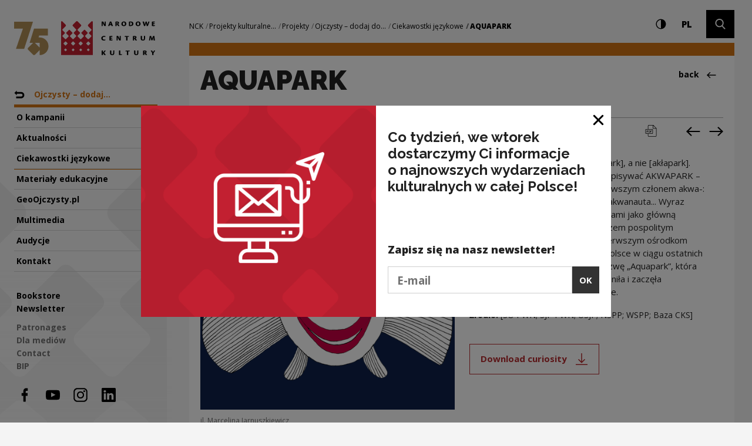

--- FILE ---
content_type: text/html; charset=UTF-8
request_url: https://nck.pl/en/projekty-kulturalne/projekty/ojczysty-dodaj-do-ulubionych/ciekawostki-jezykowe/aquapark,cltt,A
body_size: 28631
content:
<!DOCTYPE html>
<html xmlns="http://www.w3.org/1999/xhtml" itemscope itemtype="http://schema.org/WebPage" class="type-curiosity" lang="en">
<head>
	<meta name="viewport" content="width=device-width, initial-scale=1.0, maximum-scale=1">
	<link href="https://fonts.googleapis.com/css?family=Raleway:900,700,300&amp;subset=latin-ext" rel="stylesheet">
	<link href="https://fonts.googleapis.com/css?family=Open+Sans:300,400,700,800&amp;subset=latin-ext" rel="stylesheet">
	<script>
		document.documentElement.className += ' js index-loading';
	</script>
	<meta charset="utf-8" />
	<title>AQUAPARK | Narodowe Centrum Kultury</title>
	<link rel="alternate" hreflang="pl" href="http://nck.pl/projekty-kulturalne/projekty/ojczysty-dodaj-do-ulubionych/ciekawostki-jezykowe/aquapark"/>
	<link rel="alternate" hreflang="en" href="http://nck.pl/en/projekty-kulturalne/projekty/ojczysty-dodaj-do-ulubionych/ciekawostki-jezykowe/aquapark"/>
  <link rel="canonical" href="/en/projekty-kulturalne/projekty/ojczysty-dodaj-do-ulubionych/ciekawostki-jezykowe/aquapark,cltt,A" /> 
	<link type="text/plain" rel="author" href="/humans.txt"/>
	<meta name="robots" content="index, follow" />
<link href='/local/dist/style.css?v=1.4.4' rel='stylesheet' type='text/css' title='' />
<script async src="https://www.googletagmanager.com/gtag/js?id=G-YYGN2XV1ZC"></script>
    <script>
      window.dataLayer = window.dataLayer || [];
      function gtag(){dataLayer.push(arguments);}
      gtag('js', new Date());
      gtag('config', 'G-YYGN2XV1ZC');
    </script><!-- Google Tag Manager -->
	<script>(function(w,d,s,l,i){w[l]=w[l]||[];w[l].push({'gtm.start':
	new Date().getTime(),event:'gtm.js'});var f=d.getElementsByTagName(s)[0],
	j=d.createElement(s),dl=l!='dataLayer'?'&l='+l:'';j.async=true;j.src=
	'https://www.googletagmanager.com/gtm.js?id='+i+dl;f.parentNode.insertBefore(j,f);
	})(window,document,'script','dataLayer','GTM-NWD692C');</script>
<!-- End Google Tag Manager --><!-- Hotjar Tracking Code for http://nck.pl -->
	<script type="text/plain" data-tracking-code-group="analytics" >
	    (function(h,o,t,j,a,r){
	        h.hj=h.hj||function(){(h.hj.q=h.hj.q||[]).push(arguments)};
	        h._hjSettings={hjid:1004188,hjsv:6};
	        a=o.getElementsByTagName('head')[0];
	        r=o.createElement('script');r.async=1;
	        r.src=t+h._hjSettings.hjid+j+h._hjSettings.hjsv;
	        a.appendChild(r);
	    })(window,document,'https://static.hotjar.com/c/hotjar-','.js?sv=');
	</script><link rel="apple-touch-icon" sizes="180x180" href="/local/images/icons/apple-touch-icon.png">
<link rel="icon" type="image/png" sizes="32x32" href="/local/images/icons/favicon-32x32.png">
<link rel="icon" type="image/png" sizes="16x16" href="/local/images/icons/favicon-16x16.png">
<link rel="manifest" href="/local/images/icons/manifest.json">
<link rel="mask-icon" href="/local/images/icons/safari-pinned-tab.svg" color="#b62a2f">
<meta name="theme-color" content="#ffffff">	<!-- Schema.org markup for Google+ -->
	<meta itemprop="name" content="AQUAPARK | Narodowe Centrum Kultury">
	<meta itemprop="description" content="">
	 <meta itemprop="image" content="http://nck.pl/upload/thumb/archiwum_ciekawostek/aquapark_auto_640x640.png">
	<!-- Twitter Card data -->
	<meta name="twitter:card" content="summary_large_image">
	<meta name="twitter:title" content="AQUAPARK | Narodowe Centrum Kultury">
	<meta name="twitter:description" content="">
	<!-- Twitter Summary card images must be at least 120x120px -->
	<meta name="twitter:image" content="http://nck.pl/upload/thumb/archiwum_ciekawostek/aquapark_auto_640x640.png">	<!-- Open Graph data -->
	<meta property="og:title" content="AQUAPARK | Narodowe Centrum Kultury" />
	<meta property="og:type" content="article" />
	<meta property="og:url" content="http://nck.pl/en/projekty-kulturalne/projekty/ojczysty-dodaj-do-ulubionych/ciekawostki-jezykowe/aquapark,cltt,A" />
	<meta property="og:image" content="http://nck.pl/upload/thumb/archiwum_ciekawostek/aquapark_auto_640x640.png" />	<meta property="og:description" content="" /> 
	<meta property="og:site_name" content="| Narodowe Centrum Kultury" />
	<!--[if lt IE 9]>
	<script src="http://html5shiv.googlecode.com/svn/trunk/html5.js"></script>
	<script src="http://css3-mediaqueries-js.googlecode.com/svn/trunk/css3-mediaqueries.js"></script>
	<![endif]-->
</head>
<body >
	<div id="stage" aria-atomic="true">
		<div id="sidebar-mobile" class="d-lg-none">
  <div class="inner text-center">
    <h1 class="sr-only as-focus-to" tabindex="-1">
      AQUAPARK | Narodowe Centrum Kultury    </h1>
    <a href="#main-content" class="nck-f1 no-as" data-focus-to="#c-start">
      Go to content    </a>
    <button type="button" class="hamburger d-block d-lg-none mb-10" aria-expanded="false" aria-controls="sidebar-nav" aria-haspopup="true" data-label-expand="Open navigation" data-label-collapse="Close navigation">
      <span></span>
      <span></span>
      <span></span>
      <span class="sr-only">Open navigation</span>
    </button>
    <a href="/en/" class="d-block d-lg-none nck-logo mb-10 " aria-label="National Centre for Culture Poland">
  <span class="sr-only">National Centre for Culture Poland</span>
  <svg  class="logo-crown" style="" xmlns="http://www.w3.org/2000/svg" xml:space="preserve" width="43" height="45" overflow="visible" viewBox="-0.5 -0.5 43 45"><path d="M42 44V.988a.981.981 0 0 0-.986-.92.985.985 0 0 0-.709.295l-4.395 4.31a1.294 1.294 0 0 0 0 1.843l.061.06c.049.069.101.133.166.193l2.537 2.498v.01l1.314 1.285c.382.38.382 1 0 1.374L38.1 13.79l-.011-.006-.904.892a.939.939 0 0 0 0 1.34l.715.702.641.63 1.384 1.356a.941.941 0 0 1-.015 1.325l-3.188 3.131a.978.978 0 0 1-1.365 0l-3.185-3.131a.935.935 0 0 1 0-1.334v-.003l2.01-1.974.711-.702a.935.935 0 0 0 0-1.34l-3.184-3.127a.982.982 0 0 0-1.367 0l-3.184 3.127a.935.935 0 0 0 0 1.34l.718.702.531.521 1.483 1.463a.93.93 0 0 1-.01 1.327l-3.182 3.131a.983.983 0 0 1-1.369 0l-3.188-3.131a.94.94 0 0 1 0-1.337l.682-.671 2.044-2.004a.944.944 0 0 0 0-1.34l-1.703-1.673v-.009l-1.018-.999a.967.967 0 0 1 0-1.374l1.018-.995v-.015l3.151-3.096a1.29 1.29 0 0 0 0-1.843L21.938.375c-.513-.5-1.368-.5-1.878 0l-4.378 4.298a1.289 1.289 0 0 0 0 1.843l3.15 3.096v.015l1.016.995a.962.962 0 0 1 0 1.374l-1.016.999v.009l-1.704 1.673a.94.94 0 0 0 0 1.34l2.044 2.004.683.671a.94.94 0 0 1 0 1.337l-3.188 3.131a.98.98 0 0 1-1.367 0l-3.184-3.131a.932.932 0 0 1-.011-1.327l1.485-1.463.531-.521.716-.702a.937.937 0 0 0 0-1.34l-3.183-3.127a.984.984 0 0 0-1.368 0l-3.182 3.127a.932.932 0 0 0 0 1.34l.711.702 2.01 1.974v.003a.935.935 0 0 1 0 1.334L6.639 23.16a.976.976 0 0 1-1.363 0l-3.188-3.131a.941.941 0 0 1-.015-1.325l1.383-1.356.642-.63.712-.702a.937.937 0 0 0 0-1.34l-.903-.892-.009.006-1.888-1.854a.963.963 0 0 1 0-1.374l1.311-1.285v-.01L5.86 6.769c.067-.06.116-.124.165-.193l.059-.06a1.289 1.289 0 0 0 0-1.843L1.693.363a.988.988 0 0 0-.71-.295.977.977 0 0 0-.984.92V44H42zM4.077 37.671l1.656-1.536a.448.448 0 0 1 .641 0l1.494 1.536a.47.47 0 0 1 0 .656l-1.494 1.538a.448.448 0 0 1-.641 0l-1.495-1.538c-.177-.179-.338-.474-.161-.656zm5.719-8.76L7.491 30.83a.799.799 0 0 1-.986 0l-2.302-1.919a.516.516 0 0 1 0-.821l2.302-1.92a.799.799 0 0 1 .986 0l2.305 1.92a.515.515 0 0 1 0 .821zm4.34 8.76 1.535-1.536a.47.47 0 0 1 .659 0l1.534 1.536a.464.464 0 0 1 0 .656l-1.534 1.538a.47.47 0 0 1-.659 0l-1.535-1.538a.464.464 0 0 1 0-.656zm4.66-8.76-2.302 1.919a.799.799 0 0 1-.986 0l-2.304-1.919a.516.516 0 0 1 0-.821l2.304-1.92a.799.799 0 0 1 .986 0l2.302 1.92a.515.515 0 0 1 0 .821zm5.34 8.76 1.534-1.536a.468.468 0 0 1 .658 0l1.538 1.536a.468.468 0 0 1 0 .656l-1.538 1.538a.468.468 0 0 1-.658 0l-1.534-1.538a.464.464 0 0 1 0-.656zm4.661-8.76-2.303 1.919a.802.802 0 0 1-.988 0l-2.302-1.919c-.272-.228-.272-.597 0-.821l2.302-1.92a.802.802 0 0 1 .988 0l2.303 1.92c.27.224.27.594 0 .821zm6.339 8.76 1.535-1.536a.467.467 0 0 1 .657 0l1.534 1.536a.459.459 0 0 1 0 .656l-1.534 1.538a.467.467 0 0 1-.657 0l-1.535-1.538a.464.464 0 0 1 0-.656zm4.66-8.76-2.302 1.919a.805.805 0 0 1-.99 0l-2.298-1.919c-.274-.228-.274-.597 0-.821l2.298-1.92a.805.805 0 0 1 .99 0l2.302 1.92a.515.515 0 0 1 0 .821z"/></svg>  <svg  class="logo-typo" style="" xmlns="http://www.w3.org/2000/svg" xml:space="preserve" width="92" height="57" overflow="visible" viewBox="0 -0.5 92 57"><path d="M1.08 4.913c0 .911 0 1.527-.031 1.974.635.014 1.27-.012 1.493-.04.174-.043.269-.099.269-.309V3.976c0-.771 0-1.428-.08-2.241.603 1.204.843 1.653 1.494 2.745.729 1.261 1.159 1.876 1.412 2.198.128.168.27.208.493.208.412 0 1.762-.139 1.873-.153V2.057c0-.91.016-1.525.032-1.975-.239 0-1.097.014-1.461.044-.222.025-.302.055-.302.293v1.89c0 .827.016 1.386.112 2.451-.222-.616-.555-1.204-.952-1.861C4.987 2.114 4.13.645 3.828.252 3.732.14 3.605.083 3.415.083c-.174 0-2.049.044-2.414.084v.056l.08.266-.001 4.424zm16.262.562c.062.182.225.559.445 1.077.095.24.223.335.523.335.299 0 1.697-.04 1.903-.139v-.056a54.192 54.192 0 0 1-1.126-2.395c-.333-.796-1.111-2.688-1.794-4.1-.032-.058-.095-.114-.271-.114-.285 0-1.205.057-2.144.153l.033.227c-.588 1.342-2.367 4.999-2.889 6.257l.015.028c.38.07 1.079.139 1.635.139.271 0 .381-.04.477-.223.111-.237.412-.909.51-1.189h2.683zm-2.238-1.273c.396-1.066.698-1.822.891-2.354.174.461.396.993.889 2.354h-1.78zm11.316.039c.412-.028.764.14 1.018.589.332.615.73 1.315.903 1.539.334.435.683.547 1.286.547s1.096-.042 1.445-.125v-.057c-.271-.28-.604-.77-.953-1.359-.43-.714-.842-1.356-1.256-1.652.621-.252 1.461-.671 1.461-1.639 0-1.216-.871-2.002-3.238-2.002-1.348 0-2.715.225-2.841.267.017.266.017.533.017 1.05v3.542c0 .882 0 1.498-.031 1.945.236 0 1.586-.012 1.953-.04.143-.029.236-.069.236-.309V4.241zm0-3.008c.128-.03.382-.043.604-.043.668 0 1.097.393 1.097.994 0 .504-.302.728-.524.84-.222.112-.619.153-1.175.14l-.002-1.931zM38.562 0c-2.412 0-4.207 1.356-4.207 3.584C34.355 5.405 35.657 7 38.45 7c2.827 0 4.209-1.638 4.209-3.583C42.659 1.26 40.863 0 38.577 0h-.015zm-.126 1.246c1.191 0 1.857 1.022 1.857 2.297 0 1.387-.555 2.212-1.684 2.212-1.158 0-1.889-.882-1.889-2.311 0-1.54.872-2.198 1.698-2.198h.018zm8.522 5.474c.685.127 1.558.196 2.271.196 2.588 0 5.225-.727 5.225-3.458 0-1.387-.651-3.375-4.508-3.375-1.209 0-2.652.197-3.002.296.031.25.016.433.016 1.174l-.002 5.167zm2.208-5.376c.283-.028.555-.028.762-.028 1.078 0 2.158.572 2.158 2.114 0 2.045-1.635 2.297-2.27 2.297-.207 0-.51-.03-.65-.043v-4.34zM62.502 0c-2.412 0-4.206 1.356-4.206 3.584 0 1.821 1.3 3.416 4.095 3.416C65.217 7 66.6 5.362 66.6 3.417 66.6 1.26 64.803 0 62.52 0h-.018zm-.127 1.246c1.189 0 1.859 1.022 1.859 2.297 0 1.387-.558 2.212-1.685 2.212-1.157 0-1.89-.882-1.89-2.311 0-1.54.872-2.198 1.697-2.198h.019zm10.051 5.641c.602 0 1.414-.069 1.67-.096.221-.043.334-.21.428-.476.381-1.092 1.019-2.997 1.222-3.754.383 1.302.969 3.277 1.239 4.326.636 0 1.603-.056 1.682-.096.208-.085.288-.21.382-.435.522-1.204 1.222-2.886 1.745-4.089.432-1.022.604-1.54.637-1.623.111-.282.016-.448-.316-.493a32.406 32.406 0 0 0-1.43-.069c-.191.672-.588 1.85-1.459 4.37-.365-1.317-1.004-3.277-1.238-4.06-.082-.226-.189-.31-.445-.31-.443 0-1.096.084-1.684.267a.831.831 0 0 1-.016.448c-.443 1.386-1.017 3.262-1.189 3.766-.383-1.441-.905-3.051-1.146-3.878-.144-.503-.271-.603-.586-.603-.541 0-1.509.099-1.97.169.141.322.476 1.204.777 1.975.682 1.763 1.476 4.13 1.697 4.661zm13.129-.322.209.226c.314.04 1.094.096 2.682.096 1.332 0 1.589-.012 1.763-.083.365-.14.634-.561.793-1.176l-.015-.043c-.397.043-1.098.058-1.78.058-.92 0-1.271-.028-1.442-.07V4.06h1.715c.444 0 .762-.07 1.047-1.232h-2.762V1.429h1.271c.587 0 .967 0 1.154-.085.18-.141.399-.35.479-1.177h-3.032c-.748.015-1.398.099-2.111.141.029.49.029.854.029 1.358v4.899zM6.951 28.348c-.429.154-1.141.281-1.887.281-1.708 0-2.705-.883-2.705-2.184 0-1.387.965-2.113 2.341-2.113.649 0 1.284.153 1.537.25.159.055.285 0 .381-.056.157-.085.473-.687.425-.91-.235-.281-1.169-.616-2.42-.616C2.169 23 0 24.218 0 26.585 0 28.585 1.551 30 4.607 30c.806 0 1.599-.182 1.868-.336.237-.211.521-.755.521-1.272l-.045-.044zm6.701 1.218.205.225c.315.042 1.093.098 2.675.098 1.331 0 1.585-.013 1.757-.086.363-.139.634-.559.793-1.174l-.018-.043c-.396.043-1.092.057-1.772.057-.918 0-1.267-.027-1.44-.068v-1.513h1.711c.443 0 .758-.07 1.043-1.233h-2.754v-1.4h1.269c.584 0 .965 0 1.153-.083.177-.139.396-.351.478-1.176h-3.024c-.742.014-1.394.098-2.104.139.032.491.032.856.032 1.36v4.898h-.004zm12.024-1.652c0 .913 0 1.527-.031 1.975.633.014 1.267-.013 1.487-.041.175-.045.271-.098.271-.31v-2.561c0-.771 0-1.428-.078-2.241.601 1.204.837 1.653 1.486 2.743.729 1.261 1.155 1.878 1.41 2.201.127.166.268.207.488.207.411 0 1.757-.138 1.868-.152v-4.676c0-.909.019-1.526.032-1.973-.237 0-1.092.014-1.457.042-.221.027-.301.055-.301.293v1.889c0 .828.016 1.386.111 2.452-.224-.617-.557-1.205-.949-1.864-.445-.783-1.3-2.252-1.6-2.645-.096-.112-.225-.167-.412-.167-.176 0-2.042.042-2.406.083v.057l.078.266v4.423h.003zm16.021 1.792c0 .17.078.196.302.196.868 0 1.472-.026 1.946-.084-.016-.226-.047-.574-.047-1.316v-4.075h1.662c.394-.069.806-.292.947-1.259h-4.906c-1.266 0-1.646-.014-1.851-.056-.146.125-.444.533-.541 1.007-.03.183.063.308.285.308h2.2v5.279h.003zm13.481-2.463c.412-.029.76.14 1.014.588.33.617.729 1.317.901 1.54.335.434.681.546 1.281.546.604 0 1.092-.04 1.438-.125v-.058c-.267-.28-.601-.77-.947-1.356-.426-.715-.838-1.358-1.25-1.652.615-.252 1.455-.671 1.455-1.638 0-1.217-.869-2.001-3.228-2.001-1.347 0-2.709.222-2.835.266.016.266.016.532.016 1.05v3.541c0 .884 0 1.5-.031 1.945.236 0 1.582-.012 1.947-.041.143-.027.237-.068.237-.309l.002-2.296zm0-3.011c.124-.028.379-.042.602-.042.666 0 1.092.393 1.092.994 0 .504-.301.729-.521.841-.222.113-.619.154-1.172.139v-1.932zm13.147-.532c0-.519-.062-.615-.288-.615-.82 0-1.674.042-1.945.069.016.252.033.686.033 1.415v2.143c0 2.282 1.281 3.289 3.562 3.289 1.758 0 3.75-.42 3.75-3.555v-1.387c0-.895.018-1.54.049-1.973-.254 0-1.254 0-1.68.042-.188.013-.301.055-.301.293v3.319c0 1.485-.648 2.015-1.6 2.015-.901 0-1.581-.615-1.581-1.96V23.7h.001zm18.321-.224c-.461 1.107-1.222 2.899-1.508 3.599l-1.392-3.654c-.097-.239-.174-.335-.49-.335-.746 0-1.614.083-2.121.196l.019.293c-.383 2.284-.875 5-1.096 6.161.158.099 1.409.152 1.631.152.146 0 .207-.041.237-.207.158-1.542.507-3.488.558-4.775.358 1.163 1.297 3.863 1.611 4.873.491 0 1.377-.113 1.758-.211.713-2.03 1.33-3.64 1.584-4.563l.108 1.639c.111 1.775.175 2.365.224 2.995.017.154.062.252.285.252.346 0 1.787-.098 1.944-.154-.045-.363-.222-1.286-.377-2.407l-.521-3.91c-.033-.267-.158-.335-.332-.335-.442 0-1.899.097-2.121.196v.195h-.001zM1.046 55.688c0 .172.08.197.319.197.333 0 1.762-.025 1.921-.085-.017-.211-.047-.579-.047-1.317v-1.869c.349.58 1.397 1.971 1.968 2.722.365.479.59.58.859.58 1.065 0 1.906-.056 2.064-.114v-.07c-.604-.723-2.048-2.438-2.78-3.516.812-.918 2.018-2.18 2.383-2.648.222-.282.175-.426-.239-.481A14.8 14.8 0 0 0 6.083 49c-.62.824-1.715 2.012-2.843 3.415v-2.763c0-.525-.032-.652-.224-.652-.269 0-1.746.07-2.016.114.032.241.046.694.046 1.403v5.171zm16.28-6.063c0-.525-.064-.625-.286-.625-.825 0-1.685.042-1.952.07.016.255.032.695.032 1.433v2.167c0 2.311 1.284 3.33 3.573 3.33 1.763 0 3.762-.424 3.762-3.6v-1.402c0-.906.018-1.559.047-1.998-.252 0-1.252 0-1.68.042-.191.015-.303.058-.303.297v3.36c0 1.502-.652 2.037-1.605 2.037-.904 0-1.588-.62-1.588-1.982v-3.129zm12.953 5.936.205.228c.32.042 1.098.099 2.687.099 1.158 0 1.397-.014 1.604-.099.175-.113.637-.537.779-1.19l-.033-.027c-.43.043-.92.057-1.731.057-.776 0-1.126-.027-1.315-.07l.014-4.945c0-.51-.047-.608-.284-.608-.765 0-1.685.058-1.954.084.032.241.032.694.032 1.349v5.125h-.004zm13.391.141c0 .17.079.198.303.198.873 0 1.478-.028 1.953-.086-.016-.226-.049-.578-.049-1.332v-4.121h1.668c.398-.071.809-.299.952-1.277h-4.923c-1.27 0-1.65-.014-1.857-.055-.144.127-.445.537-.54 1.02-.032.186.063.312.284.312h2.209v5.341zm14.153-6.077c0-.525-.065-.625-.288-.625-.824 0-1.684.042-1.953.07.016.255.033.695.033 1.433v2.167c0 2.311 1.285 3.33 3.572 3.33 1.763 0 3.764-.424 3.764-3.6v-1.402c0-.906.016-1.559.05-1.998-.255 0-1.256 0-1.685.042-.191.015-.303.058-.303.297v3.36c0 1.502-.65 2.037-1.604 2.037-.904 0-1.587-.62-1.587-1.982l.001-3.129zm15.113 3.584c.412-.029.764.141 1.016.594.334.624.73 1.334.906 1.559.334.439.683.555 1.287.555.604 0 1.097-.043 1.443-.128v-.059c-.27-.283-.602-.779-.951-1.375-.431-.722-.843-1.375-1.254-1.672.619-.254 1.459-.681 1.459-1.656 0-1.234-.871-2.027-3.24-2.027-1.349 0-2.717.227-2.843.27.019.27.019.539.019 1.062v3.586c0 .893 0 1.516-.032 1.968.235 0 1.589-.014 1.952-.04.142-.031.238-.07.238-.312v-2.325zm0-3.045c.129-.03.381-.045.604-.045.666 0 1.097.398 1.097 1.007 0 .511-.302.735-.525.851-.221.112-.619.154-1.174.142v-1.954h-.002zm13.291 5.51c0 .186.094.212.283.212 1.08 0 1.463-.026 1.971-.085-.016-.24-.047-.594-.047-1.318v-1.387c0-.156.096-.312.158-.412.176-.252 2.08-2.806 2.303-3.158.113-.17.189-.326-.062-.397-.335-.087-.765-.129-1.623-.129-.237.384-.983 1.672-1.589 2.592-.461-.779-.807-1.373-1.236-2.025-.302-.467-.414-.567-.653-.567-.461 0-1.604.1-2.131.198v.058c.319.383 1.098 1.458 1.986 2.65.316.438.43.648.523.834.078.129.113.256.113.469v2.465h.004z"/></svg>  </a>  </div>
</div>

		<div id="sidebar">
			<div id="sidebar-nav" class="item-sidebar" data-as-view="sidebar" data-as-id="sidebar-681158250">
  <div class="crown-wrapper d-none d-lg-block">
    <svg  class="crown" style="" xmlns="http://www.w3.org/2000/svg" xml:space="preserve" width="43" height="45" overflow="visible" viewBox="-0.5 -0.5 43 45"><path d="M42 44V.988a.981.981 0 0 0-.986-.92.985.985 0 0 0-.709.295l-4.395 4.31a1.294 1.294 0 0 0 0 1.843l.061.06c.049.069.101.133.166.193l2.537 2.498v.01l1.314 1.285c.382.38.382 1 0 1.374L38.1 13.79l-.011-.006-.904.892a.939.939 0 0 0 0 1.34l.715.702.641.63 1.384 1.356a.941.941 0 0 1-.015 1.325l-3.188 3.131a.978.978 0 0 1-1.365 0l-3.185-3.131a.935.935 0 0 1 0-1.334v-.003l2.01-1.974.711-.702a.935.935 0 0 0 0-1.34l-3.184-3.127a.982.982 0 0 0-1.367 0l-3.184 3.127a.935.935 0 0 0 0 1.34l.718.702.531.521 1.483 1.463a.93.93 0 0 1-.01 1.327l-3.182 3.131a.983.983 0 0 1-1.369 0l-3.188-3.131a.94.94 0 0 1 0-1.337l.682-.671 2.044-2.004a.944.944 0 0 0 0-1.34l-1.703-1.673v-.009l-1.018-.999a.967.967 0 0 1 0-1.374l1.018-.995v-.015l3.151-3.096a1.29 1.29 0 0 0 0-1.843L21.938.375c-.513-.5-1.368-.5-1.878 0l-4.378 4.298a1.289 1.289 0 0 0 0 1.843l3.15 3.096v.015l1.016.995a.962.962 0 0 1 0 1.374l-1.016.999v.009l-1.704 1.673a.94.94 0 0 0 0 1.34l2.044 2.004.683.671a.94.94 0 0 1 0 1.337l-3.188 3.131a.98.98 0 0 1-1.367 0l-3.184-3.131a.932.932 0 0 1-.011-1.327l1.485-1.463.531-.521.716-.702a.937.937 0 0 0 0-1.34l-3.183-3.127a.984.984 0 0 0-1.368 0l-3.182 3.127a.932.932 0 0 0 0 1.34l.711.702 2.01 1.974v.003a.935.935 0 0 1 0 1.334L6.639 23.16a.976.976 0 0 1-1.363 0l-3.188-3.131a.941.941 0 0 1-.015-1.325l1.383-1.356.642-.63.712-.702a.937.937 0 0 0 0-1.34l-.903-.892-.009.006-1.888-1.854a.963.963 0 0 1 0-1.374l1.311-1.285v-.01L5.86 6.769c.067-.06.116-.124.165-.193l.059-.06a1.289 1.289 0 0 0 0-1.843L1.693.363a.988.988 0 0 0-.71-.295.977.977 0 0 0-.984.92V44H42zM4.077 37.671l1.656-1.536a.448.448 0 0 1 .641 0l1.494 1.536a.47.47 0 0 1 0 .656l-1.494 1.538a.448.448 0 0 1-.641 0l-1.495-1.538c-.177-.179-.338-.474-.161-.656zm5.719-8.76L7.491 30.83a.799.799 0 0 1-.986 0l-2.302-1.919a.516.516 0 0 1 0-.821l2.302-1.92a.799.799 0 0 1 .986 0l2.305 1.92a.515.515 0 0 1 0 .821zm4.34 8.76 1.535-1.536a.47.47 0 0 1 .659 0l1.534 1.536a.464.464 0 0 1 0 .656l-1.534 1.538a.47.47 0 0 1-.659 0l-1.535-1.538a.464.464 0 0 1 0-.656zm4.66-8.76-2.302 1.919a.799.799 0 0 1-.986 0l-2.304-1.919a.516.516 0 0 1 0-.821l2.304-1.92a.799.799 0 0 1 .986 0l2.302 1.92a.515.515 0 0 1 0 .821zm5.34 8.76 1.534-1.536a.468.468 0 0 1 .658 0l1.538 1.536a.468.468 0 0 1 0 .656l-1.538 1.538a.468.468 0 0 1-.658 0l-1.534-1.538a.464.464 0 0 1 0-.656zm4.661-8.76-2.303 1.919a.802.802 0 0 1-.988 0l-2.302-1.919c-.272-.228-.272-.597 0-.821l2.302-1.92a.802.802 0 0 1 .988 0l2.303 1.92c.27.224.27.594 0 .821zm6.339 8.76 1.535-1.536a.467.467 0 0 1 .657 0l1.534 1.536a.459.459 0 0 1 0 .656l-1.534 1.538a.467.467 0 0 1-.657 0l-1.535-1.538a.464.464 0 0 1 0-.656zm4.66-8.76-2.302 1.919a.805.805 0 0 1-.99 0l-2.298-1.919c-.274-.228-.274-.597 0-.821l2.298-1.92a.805.805 0 0 1 .99 0l2.302 1.92a.515.515 0 0 1 0 .821z"/></svg>  </div>
  <div class="inner">
    <h1 class="sr-only as-focus-to" tabindex="-1">
      AQUAPARK | Narodowe Centrum Kultury    </h1>
    <a href="#main-content" class="nck-f1 no-as" data-focus-to="#c-start">
      Go to content    </a>
    <a href="/en/" class="d-none d-lg-block nck-logo nck-logo-75 mb-50 " aria-label="National Centre for Culture Poland">
  <span class="sr-only">National Centre for Culture Poland</span>
  <svg class="" style="" xmlns="http://www.w3.org/2000/svg" viewBox="0 0 543 131"><path fill="#C12030" d="M300.16.217c-.78 0-1.53.31-2.06.88l-12.8 12.78c-1.49 1.51-1.49 3.97 0 5.47l.18.17c.14.2.29.39.48.57l7.39 7.41v.03l3.83 3.81c1.11 1.13 1.11 2.97 0 4.08l-5.49 5.51-.03-.02-2.63 2.64a2.83 2.83 0 0 0 0 3.98l2.08 2.07 1.87 1.87 4.03 4.02c1.04 1.11 1.02 2.86-.05 3.93l-9.29 9.28a2.8 2.8 0 0 1-3.97 0l-9.27-9.28c-1.08-1.08-1.08-2.86 0-3.95l7.93-7.94a2.83 2.83 0 0 0 0-3.98l-9.27-9.27a2.83 2.83 0 0 0-3.98 0l-9.27 9.27a2.83 2.83 0 0 0 0 3.98l2.09 2.07 1.55 1.55 4.31 4.34a2.78 2.78 0 0 1-.03 3.93l-9.27 9.28c-1.1 1.1-2.89 1.1-3.99 0l-9.28-9.28c-1.08-1.08-1.08-2.87 0-3.97l1.99-1.99 5.95-5.94a2.85 2.85 0 0 0 0-3.98l-4.97-4.96v-.03l-2.96-2.96c-1.11-1.11-1.11-2.95 0-4.08l2.96-2.96v-.04l9.18-9.18c1.5-1.5 1.5-3.95 0-5.47l-12.75-12.74c-1.49-1.49-3.98-1.49-5.47 0l-12.75 12.74c-1.5 1.51-1.5 3.97 0 5.47l9.17 9.18v.04l2.96 2.96a2.897 2.897 0 0 1 0 4.08l-2.96 2.96v.03l-4.96 4.96a2.83 2.83 0 0 0 0 3.98l5.95 5.94 1.99 1.99c1.08 1.09 1.08 2.89 0 3.97l-9.29 9.28a2.813 2.813 0 0 1-3.98 0l-9.27-9.28a2.79 2.79 0 0 1-.03-3.93l4.33-4.34 1.55-1.55 2.09-2.07a2.83 2.83 0 0 0 0-3.98l-9.27-9.27c-1.09-1.09-2.88-1.09-3.98 0l-9.27 9.27a2.813 2.813 0 0 0 0 3.98l2.07 2.07 5.86 5.85c1.08 1.11 1.08 2.89 0 3.97l-9.29 9.28a2.8 2.8 0 0 1-3.97 0l-9.29-9.28c-1.08-1.07-1.08-2.82-.05-3.93l4.03-4.02 1.87-1.87 2.07-2.07c1.1-1.09 1.1-2.89 0-3.98l-2.63-2.64-.03.02-5.49-5.51c-1.12-1.11-1.12-2.94 0-4.08l3.81-3.81v-.03l7.39-7.41c.19-.17.33-.37.48-.57l.17-.17c1.51-1.5 1.51-3.95 0-5.47l-12.78-12.78c-.53-.57-1.29-.88-2.07-.88-1.52 0-2.8 1.2-2.87 2.72v127.551h122.3V2.938c-.07-1.52-1.35-2.72-2.87-2.72zm-97.19 111.18-4.02 4.03c-.48.47-1.25.47-1.73 0l-4.02-4.03c-.48-.47-.91-1.25-.43-1.72l4.46-4.019a1.22 1.22 0 0 1 1.73 0l4.02 4.019c.48.47.48 1.25 0 1.72zm2.47-24.1-6.04 6.05c-.71.71-1.87.71-2.58 0l-6.04-6.05c-.71-.71-.71-1.87 0-2.58l6.04-6.04c.71-.71 1.87-.71 2.58 0l6.04 6.04c.71.71.71 1.87 0 2.58m26.73 24.1-4.02 4.03c-.48.47-1.25.47-1.73 0l-4.02-4.03c-.48-.47-.48-1.25 0-1.72l4.02-4.019a1.22 1.22 0 0 1 1.73 0l4.02 4.019c.48.47.48 1.25 0 1.72m2.46-24.1-6.03 6.05c-.71.71-1.88.71-2.59 0l-6.04-6.05c-.71-.71-.71-1.87 0-2.58l6.04-6.04a1.84 1.84 0 0 1 2.59 0l6.03 6.04c.71.71.71 1.87 0 2.58m26.74 24.1-4.03 4.03c-.47.47-1.25.47-1.73 0l-4.02-4.03c-.48-.47-.48-1.25 0-1.72l4.02-4.019a1.22 1.22 0 0 1 1.73 0l4.03 4.019c.47.47.47 1.25 0 1.72m2.42-24.1-6.04 6.05c-.71.71-1.87.71-2.6 0l-6.03-6.05c-.71-.71-.71-1.87 0-2.58l6.03-6.04c.72-.71 1.88-.71 2.6 0l6.04 6.04c.71.71.71 1.87 0 2.58m26.77 24.1-4.02 4.03c-.48.47-1.25.47-1.73 0l-4.02-4.03c-.47-.47-.47-1.25 0-1.72l4.02-4.019a1.22 1.22 0 0 1 1.73 0l4.02 4.019c.48.47.48 1.25 0 1.72m2.42-24.1-6.03 6.05c-.72.71-1.87.71-2.6 0l-6.02-6.05a1.81 1.81 0 0 1 0-2.58l6.02-6.04c.73-.71 1.89-.71 2.6 0l6.03 6.04c.72.71.72 1.87 0 2.58"/><path fill="#000" d="m530.49 18.148.48.58c.72.1 2.51.25 6.14.25 3.05 0 3.64-.03 4.04-.21.84-.36 1.45-1.44 1.82-3.02l-.03-.11c-.91.11-2.51.15-4.08.15-2.1 0-2.91-.07-3.31-.18v-3.88h3.93c1.02 0 1.75-.18 2.4-3.16h-6.33v-3.59h2.91c1.34 0 2.22 0 2.65-.22.41-.36.91-.89 1.1-3.02h-6.95c-1.71.04-3.2.25-4.84.36.07 1.26.07 2.19.07 3.48v12.56m-30.07.84c1.38 0 3.24-.18 3.82-.25.51-.11.76-.54.98-1.22.87-2.8 2.33-7.68 2.8-9.63.88 3.34 2.22 8.4 2.84 11.09 1.45 0 3.67-.14 3.85-.25.47-.22.66-.54.88-1.11 1.19-3.08 2.8-7.4 4-10.48.98-2.62 1.39-3.95 1.46-4.16.26-.72.03-1.15-.73-1.27-1.24-.1-2.98-.18-3.27-.18-.44 1.72-1.35 4.74-3.34 11.21-.83-3.38-2.3-8.4-2.84-10.41-.19-.58-.43-.79-1.02-.79-1.02 0-2.51.22-3.86.68.03.11.11.58-.04 1.15-1.02 3.55-2.33 8.36-2.73 9.65-.87-3.7-2.07-7.82-2.62-9.94-.33-1.29-.62-1.54-1.34-1.54-1.24 0-3.46.25-4.52.43.33.83 1.09 3.09 1.78 5.06 1.56 4.52 3.38 10.59 3.89 11.95M477.4 4.508c2.73 0 4.26 2.62 4.26 5.89 0 3.55-1.27 5.67-3.86 5.67s-4.33-2.26-4.33-5.93c0-3.95 2-5.64 3.89-5.64h.04zm.29-3.19c-5.52 0-9.63 3.48-9.63 9.19 0 4.67 2.98 8.76 9.38 8.76s9.64-4.2 9.64-9.19c0-5.53-4.11-8.76-9.35-8.76zm-30.54 3.44c.65-.07 1.27-.07 1.74-.07 2.47 0 4.95 1.47 4.95 5.42 0 5.24-3.74 5.89-5.2 5.89-.47 0-1.17-.07-1.49-.11zm-5.06 13.79c1.56.33 3.57.5 5.2.5 5.93 0 11.96-1.86 11.96-8.87 0-3.55-1.49-8.65-10.32-8.65-2.77 0-6.07.5-6.88.76.07.65.04 1.11.04 3.01zm-19.52-14.04c2.73 0 4.26 2.62 4.26 5.89 0 3.55-1.27 5.67-3.86 5.67s-4.33-2.26-4.33-5.93c0-3.95 2-5.64 3.89-5.64h.04zm.29-3.19c-5.52 0-9.64 3.48-9.64 9.19 0 4.67 2.98 8.76 9.38 8.76s9.64-4.2 9.64-9.19c0-5.53-4.11-8.76-9.35-8.76zm-27.81 3.16c.29-.08.88-.11 1.38-.11 1.53 0 2.51 1.01 2.51 2.55 0 1.29-.69 1.86-1.2 2.15-.5.29-1.42.39-2.69.36zm0 7.71c.95-.07 1.75.36 2.33 1.51.76 1.58 1.68 3.38 2.07 3.95.76 1.12 1.56 1.4 2.94 1.4s2.51-.11 3.31-.32v-.14c-.62-.72-1.38-1.97-2.18-3.48-.98-1.83-1.93-3.48-2.88-4.23 1.42-.65 3.35-1.72 3.35-4.2 0-3.12-2-5.13-7.42-5.13-3.09 0-6.22.58-6.51.68.04.68.04 1.37.04 2.69v9.08c0 2.26 0 3.84-.07 4.99.55 0 3.64-.03 4.47-.1.32-.07.54-.18.54-.79v-5.89zm-25.92-.1c.91-2.73 1.6-4.67 2.04-6.03.4 1.18.91 2.55 2.03 6.03zm5.13 3.26c.14.47.51 1.43 1.02 2.76.22.61.5.86 1.19.86s3.89-.1 4.36-.36v-.14c-.55-1.22-1.31-2.94-2.58-6.14-.76-2.04-2.55-6.89-4.11-10.51-.07-.15-.22-.29-.62-.29-.65 0-2.76.14-4.91.39l.07.58c-1.35 3.44-5.42 12.82-6.62 16.04l.04.07c.87.18 2.47.36 3.74.36.62 0 .87-.1 1.09-.57.26-.61.95-2.33 1.17-3.05h6.159999999999999m-37.24-1.44c0 2.33 0 3.91-.07 5.06 1.45.03 2.91-.03 3.42-.1.4-.11.62-.25.62-.79v-6.57c0-1.97 0-3.66-.18-5.74 1.38 3.09 1.93 4.24 3.42 7.04 1.67 3.23 2.65 4.81 3.23 5.63.29.43.62.54 1.13.54.94 0 4.04-.36 4.29-.39V6.597c0-2.33.04-3.91.07-5.06-.55 0-2.51.04-3.35.11-.51.07-.69.14-.69.75v4.84c0 2.12.04 3.55.26 6.29-.51-1.58-1.27-3.09-2.18-4.77-1.02-2.01-2.98-5.78-3.67-6.79-.22-.29-.51-.43-.95-.43-.4 0-4.69.11-5.53.22v.14l.19.68v11.35zM534.71 58.108c-1.06 2.84-2.81 7.44-3.46 9.23l-3.2-9.37c-.22-.61-.4-.86-1.12-.86-1.71 0-3.71.22-4.87.5l.04.75c-.88 5.86-2.01 12.82-2.51 15.8.36.26 3.24.4 3.74.4.34 0 .47-.11.55-.53.37-3.95 1.17-8.94 1.28-12.24.83 2.98 2.98 9.91 3.7 12.49 1.13 0 3.16-.29 4.03-.54 1.64-5.21 3.06-9.34 3.64-11.7l.25 4.2c.26 4.55.4 6.07.51 7.68.04.39.15.65.66.65.8 0 4.11-.25 4.47-.4-.1-.93-.5-3.3-.86-6.17l-1.2-10.02c-.07-.68-.36-.86-.76-.86-1.02 0-4.36.25-4.87.5v.5m-42.1.57c0-1.33-.14-1.58-.66-1.58-1.88 0-3.84.11-4.47.18.04.65.07 1.76.07 3.63v5.5c0 5.85 2.95 8.43 8.18 8.43 4.04 0 8.62-1.08 8.62-9.12v-3.55c0-2.3.04-3.95.11-5.06-.58 0-2.88 0-3.86.11-.44.03-.69.14-.69.75v8.51c0 3.81-1.49 5.16-3.68 5.16-2.07 0-3.63-1.58-3.63-5.02v-7.93zm-30.2 1.36c.29-.07.87-.11 1.38-.11 1.53 0 2.51 1.01 2.51 2.55 0 1.29-.69 1.87-1.19 2.15-.51.29-1.42.4-2.69.36v-4.95zm0 7.72c.95-.07 1.74.36 2.33 1.51.76 1.58 1.68 3.38 2.07 3.95.77 1.11 1.56 1.4 2.94 1.4s2.51-.1 3.31-.32v-.14c-.61-.72-1.38-1.97-2.18-3.48-.98-1.84-1.93-3.48-2.87-4.24 1.42-.65 3.34-1.72 3.34-4.2 0-3.12-2-5.13-7.41-5.13-3.09 0-6.22.57-6.51.68.03.68.03 1.37.03 2.69v9.08c0 2.27 0 3.84-.07 4.99.54 0 3.63-.03 4.47-.11.33-.07.55-.18.55-.79v-5.89m-30.95 6.32c0 .43.18.5.69.5 2 0 3.38-.07 4.47-.21-.04-.58-.11-1.47-.11-3.38v-10.45h3.82c.91-.18 1.85-.75 2.18-3.23h-11.27c-2.91 0-3.78-.04-4.25-.14-.33.32-1.02 1.37-1.24 2.59-.07.46.15.79.66.79h5.06v13.54zm-36.8-4.6c0 2.34 0 3.92-.07 5.06 1.45.03 2.91-.03 3.41-.11.4-.11.62-.25.62-.79v-6.57c0-1.97 0-3.66-.18-5.75 1.38 3.09 1.93 4.24 3.42 7.04 1.67 3.24 2.65 4.82 3.24 5.64.29.43.62.53 1.12.53.95 0 4.04-.36 4.29-.4v-11.99c0-2.33.04-3.91.07-5.06-.55 0-2.51.04-3.35.11-.51.07-.69.14-.69.75v4.84c0 2.12.03 3.56.26 6.29-.52-1.58-1.28-3.09-2.18-4.78-1.02-2.01-2.98-5.78-3.67-6.78-.22-.29-.51-.43-.95-.43-.4 0-4.69.11-5.53.22v.14l.18.68v11.34zm-27.62 4.24.47.57c.73.11 2.51.25 6.14.25 3.06 0 3.64-.03 4.03-.22.84-.36 1.46-1.43 1.82-3.01l-.04-.11c-.91.11-2.51.15-4.07.15-2.11 0-2.91-.07-3.31-.18v-3.88h3.93c1.02 0 1.74-.18 2.39-3.17h-6.32v-3.59h2.91c1.34 0 2.22 0 2.65-.22.4-.36.91-.9 1.09-3.01h-6.95c-1.71.03-3.2.25-4.83.36.07 1.26.07 2.19.07 3.49v12.56zm-15.39-3.13c-.98.4-2.62.72-4.33.72-3.92 0-6.21-2.27-6.21-5.6 0-3.55 2.22-5.42 5.38-5.42 1.49 0 2.95.39 3.53.64.36.14.66 0 .88-.14.36-.22 1.09-1.76.98-2.33-.54-.72-2.69-1.58-5.56-1.58-5.64 0-10.62 3.12-10.62 9.19 0 5.13 3.56 8.75 10.58 8.75 1.85 0 3.67-.46 4.29-.86.55-.54 1.2-1.94 1.2-3.26l-.1-.12zM531.98 130.028c0 .47.22.53.65.53 2.47 0 3.35-.07 4.51-.21-.04-.61-.11-1.51-.11-3.34v-3.51c0-.39.22-.79.36-1.04.4-.64 4.76-7.11 5.27-8 .26-.43.43-.83-.15-1.01-.76-.22-1.74-.32-3.71-.32-.55.97-2.25 4.23-3.64 6.57-1.05-1.97-1.85-3.48-2.83-5.14-.69-1.18-.95-1.43-1.49-1.43-1.05 0-3.67.25-4.88.5v.14c.73.97 2.51 3.7 4.55 6.72.73 1.11.98 1.64 1.2 2.11.18.32.26.65.26 1.18v6.25m-30.41-13.97c.29-.07.87-.11 1.38-.11 1.53 0 2.51 1.01 2.51 2.55 0 1.29-.69 1.87-1.2 2.16s-1.42.39-2.69.36v-4.96m0 7.72c.94-.07 1.75.36 2.32 1.51.76 1.58 1.67 3.38 2.08 3.95.76 1.12 1.56 1.41 2.95 1.41s2.51-.11 3.31-.33v-.14c-.62-.72-1.38-1.97-2.18-3.48-.98-1.83-1.93-3.48-2.87-4.24 1.42-.64 3.34-1.72 3.34-4.2 0-3.12-2-5.14-7.42-5.14-3.09 0-6.22.57-6.51.68.04.68.04 1.37.04 2.69v9.08c0 2.26 0 3.84-.07 4.98.54 0 3.64-.03 4.47-.1.33-.08.55-.18.55-.79v-5.89zm-34.6-9.08c0-1.33-.15-1.58-.66-1.58-1.89 0-3.86.1-4.47.18.03.65.08 1.76.08 3.63v5.49c0 5.86 2.94 8.43 8.18 8.43 4.03 0 8.62-1.07 8.62-9.12v-3.55c0-2.3.03-3.95.11-5.06-.58 0-2.87 0-3.86.1-.44.04-.69.15-.69.75v8.52c0 3.8-1.49 5.16-3.67 5.16s-3.63-1.58-3.63-5.03v-7.93zm-32.4 15.4c0 .43.18.5.69.5 2 0 3.38-.07 4.47-.22-.04-.57-.11-1.47-.11-3.38v-10.44h3.82c.91-.18 1.85-.75 2.18-3.24h-11.26c-2.91 0-3.78-.03-4.26-.14-.33.32-1.02 1.36-1.24 2.58-.07.47.14.79.65.79h5.06v13.549999999999999m-30.65-.36.47.58c.73.11 2.51.25 6.15.25 2.65 0 3.2-.03 3.67-.25.4-.29 1.46-1.36 1.78-3.02l-.07-.07c-.99.11-2.11.14-3.97.14s-2.58-.07-3.02-.18l.04-12.53c0-1.29-.11-1.54-.66-1.54-1.75 0-3.86.14-4.47.21.07.61.07 1.76.07 3.42v12.99zm-29.66-15.04c0-1.33-.14-1.58-.65-1.58-1.89 0-3.86.1-4.47.18.03.65.07 1.76.07 3.63v5.49c0 5.86 2.94 8.43 8.18 8.43 4.04 0 8.61-1.07 8.61-9.12v-3.55c0-2.3.04-3.95.11-5.06-.58 0-2.87 0-3.85.1-.44.04-.69.15-.69.75v8.52c0 3.8-1.49 5.16-3.68 5.16-2.07 0-3.63-1.58-3.63-5.03v-7.93zm-37.27 15.36c0 .43.18.5.73.5.76 0 4.04-.07 4.4-.21-.04-.54-.1-1.47-.1-3.34v-4.73c.8 1.47 3.19 4.99 4.5 6.89.83 1.22 1.35 1.47 1.97 1.47 2.44 0 4.36-.14 4.72-.29v-.18c-1.38-1.83-4.69-6.17-6.36-8.91 1.86-2.33 4.62-5.52 5.46-6.71.51-.72.4-1.08-.55-1.22-.87-.11-2.36-.21-3.24-.21-1.42 2.09-3.93 5.1-6.5 8.65v-7c0-1.33-.07-1.65-.51-1.65-.62 0-4 .18-4.62.29.07.61.11 1.76.11 3.55v13.11z"/><path fill="#AF8C55" d="M99.57 62.918c-.36-.01-.72-.02-1.08-.02h-4.23l1.94-7.28H130v-26.65H76.7l-16.95 54.45h11.97c.58 0 .87.7.46 1.11-4.11 4.07-17.91 17.86-17.91 17.86l-.14.15a5.6 5.6 0 0 0-1.64 3.97c0 1.44.54 2.88 1.64 3.97l.14.15 18.45 18.46a5.63 5.63 0 0 0 3.98 1.64c1.44 0 2.89-.55 3.97-1.64l17.29-17.31c.21-.21.56-.06.56.23v18.71c18.73 0 33.92-15.19 33.92-33.91s-14.61-33.33-32.84-33.9zm-1.64 38.32c-2.56-2.55-13.24-13.22-16.76-16.71a.65.65 0 0 1 .46-1.11h16.86v17.6c0 .29-.35.44-.55.23zM0 2.338h72.68l-33.92 104.17H7.27l26.65-77.52H0z"/></svg></a>    <nav class="menus-wrapper">
      <h2 class="sr-only">Nawigacja</h2>
      <div class="item-menu mb-20">
  <ul class="main-menu list-unstyled mb-30">
      <li class="parent-item" style="border-bottom-color: #D17313;">
        <a class="parent-link" href="/en/projekty-kulturalne/projekty" style="color: #D17313;">
          <svg class="i-m" style="" xmlns="http://www.w3.org/2000/svg" width="1420" height="1420" viewBox="-33 -141 1065 1065"><path d="M679.93 141.727H239.742v-150.5L-2.02 233l241.762 241.762V319.215H679.93c76.644 0 139.004 62.36 139.004 139.004 0 76.648-62.36 139-139.004 139H177.934v177.488H679.93c174.511 0 316.488-141.973 316.488-316.488S854.441 141.727 679.93 141.727zm0 0"/></svg>          <span> </span>
          <strong class="sr-only">Back to: Projekty</strong>
        </a>
        <a href="/en/projekty-kulturalne/projekty/ojczysty-dodaj-do-ulubionych" class="item-link">
          <span style="color: #D17313">Ojczysty – dodaj...</span>
        </a>
      </li>
      <li class="menu-item menu-level1 menu-item-192145901 "><a href="/en/projekty-kulturalne/projekty/ojczysty-dodaj-do-ulubionych/o-kampanii" data-id="192145901">O kampanii<div class="" style="background-color: #D17313;"></div></a><span class="mi-icon" tabindex="-1" aria-hidden="true">></span></li><li class="menu-item menu-level1 menu-item-4928190 "><a href="/en/projekty-kulturalne/projekty/ojczysty-dodaj-do-ulubionych/aktualnosci" data-id="4928190">Aktualności<div class="" style="background-color: #D17313;"></div></a><span class="mi-icon" tabindex="-1" aria-hidden="true">></span></li><li class="menu-item menu-level1 menu-item-50000 active"><a href="/en/projekty-kulturalne/projekty/ojczysty-dodaj-do-ulubionych/ciekawostki-jezykowe" data-id="50000">Ciekawostki językowe<div class="" style="background-color: #D17313;"></div></a><span class="mi-icon" tabindex="-1" aria-hidden="true">></span></li><li class="menu-item menu-level1 menu-item-937548274 "><a href="/en/projekty-kulturalne/projekty/ojczysty-dodaj-do-ulubionych/materialy-edukacyjne" data-id="937548274">Materiały edukacyjne<div class="" style="background-color: #D17313;"></div></a><span class="mi-icon" tabindex="-1" aria-hidden="true">></span></li><li class="menu-item menu-level1 menu-item-177424970 "><a href="/en/projekty-kulturalne/projekty/ojczysty-dodaj-do-ulubionych/geoojczysty" data-id="177424970">GeoOjczysty.pl<div class="" style="background-color: #D17313;"></div></a><span class="mi-icon" tabindex="-1" aria-hidden="true">></span></li><li class="menu-item menu-level1 menu-item-353573204 "><a href="/en/projekty-kulturalne/projekty/ojczysty-dodaj-do-ulubionych/multimedia" data-id="353573204">Multimedia<div class="" style="background-color: #D17313;"></div></a><span class="mi-icon" tabindex="-1" aria-hidden="true">></span></li><li class="menu-item menu-level1 menu-item-60686843 "><a href="/en/projekty-kulturalne/projekty/ojczysty-dodaj-do-ulubionych/audycje" data-id="60686843">Audycje<div class="" style="background-color: #D17313;"></div></a><span class="mi-icon" tabindex="-1" aria-hidden="true">></span></li><li class="menu-item menu-level1 menu-item-316622077 "><a href="/en/projekty-kulturalne/projekty/ojczysty-dodaj-do-ulubionych/kontakt" data-id="316622077">Kontakt<div class="" style="background-color: #D17313;"></div></a><span class="mi-icon" tabindex="-1" aria-hidden="true">></span></li>  </ul>
    <ul class="secoundary-menu list-unstyled mb-30">
    <li class="menu-item menu-level1 menu-item-7926 "><a href="/en/wydawnictwo/ksiegarnia-sklep" data-id="7926">Bookstore<div class="" style="background-color: #939314;"></div></a><span class="mi-icon" tabindex="-1" aria-hidden="true">></span></li><li class="menu-item menu-level1 menu-item-7789 "><a href="/en/newsletter" data-id="7789">Newsletter<div class="" style="background-color: #B4292D;"></div></a><span class="mi-icon" tabindex="-1" aria-hidden="true">></span></li><li class="menu-item menu-level1 menu-item-968949063 "><a href="/en/patronaty" data-id="968949063">Patronages<div class="" style="background-color: #B4292D;"></div></a><span class="mi-icon" tabindex="-1" aria-hidden="true">></span></li><li class="menu-item menu-level1 menu-item-304814107 "><a href="/en/dla-mediow" data-id="304814107">Dla mediów<div class="" style="background-color: #B4292D;"></div></a><span class="mi-icon" tabindex="-1" aria-hidden="true">></span></li><li class="menu-item menu-level1 menu-item-7825 "><a href="/en/instytucja/kontakt" data-id="7825">Contact<div class="" style="background-color: #B4292D;"></div></a><span class="mi-icon" tabindex="-1" aria-hidden="true">></span></li><li class="menu-item menu-level1 menu-item-7792 "><a href="/en/bip" data-id="7792">BIP<div class="" style="background-color: #3C3C3C;"></div></a><span class="mi-icon" tabindex="-1" aria-hidden="true">></span></li>      
  </ul>
</div>      <h2 class="sr-only"><span lang="en">Social Media</span></h2>
<ul class="sidebar-socail-media list-unstyled list-inline">
            <li class="list-inline-item">
        <a class="facebook no-as" href="https://www.facebook.com/NarodoweCentrumKultury/" target="_blank">
          <span class="sr-only">Follow us on <span lang="en">facebook</span></span>
          <svg  class="i-m" style="" xmlns="http://www.w3.org/2000/svg" xml:space="preserve" width="11" height="23" overflow="visible" viewBox="-0.5 -0.5 11 23"><path d="M9.623.005 7.225 0C4.53 0 2.789 2.125 2.789 5.414v2.497H.377c-.208 0-.377.2-.377.448v3.617c0 .248.169.448.377.448h2.412v9.126c0 .249.169.45.377.45h3.146c.209 0 .377-.201.377-.449v-9.126h2.82c.208 0 .377-.2.377-.448l.001-3.617a.498.498 0 0 0-.11-.317.347.347 0 0 0-.267-.132H6.69V5.794c0-1.017.204-1.534 1.318-1.534h1.615c.208 0 .377-.201.377-.448V.453c0-.247-.168-.448-.377-.448z"/></svg>        </a>
      </li>
                <li class="list-inline-item">
        <a class="youtube no-as" href="https://www.youtube.com/channel/UCPus83mQVcn9uR9MF9nZtSQ" target="_blank">
          <span class="sr-only">Follow us on <span lang="en">youtube</span></span>
          <svg  class="i-m" style="" xmlns="http://www.w3.org/2000/svg" xml:space="preserve" width="97" height="69" overflow="visible" viewBox="-0.062 -0.738 97 69"><path d="M95.201 10.862c-1.186-5.152-5.4-8.953-10.473-9.52C72.715.001 60.557-.006 48.453.001c-12.105-.007-24.266 0-36.279 1.341-5.07.567-9.281 4.368-10.467 9.52C.019 18.199 0 26.208 0 33.762S0 49.324 1.688 56.66c1.184 5.15 5.396 8.952 10.469 9.52 12.012 1.343 24.172 1.35 36.277 1.343 12.107.007 24.264 0 36.275-1.343 5.07-.566 9.285-4.367 10.471-9.52 1.689-7.337 1.695-15.345 1.695-22.898 0-7.554.014-15.563-1.674-22.9zM35.936 48.799V16.761a497491.15 497491.15 0 0 0 30.798 16.068c-10.3 5.343-20.504 10.631-30.798 15.97z"/></svg>        </a>
      </li>
                <li class="list-inline-item">
        <a class="instagram no-as" href="https://www.instagram.com/nckultury/" target="_blank">
          <span class="sr-only">Follow us on <span lang="en">instagram</span></span>
          <svg  class="i-m" style="" xmlns="http://www.w3.org/2000/svg" xml:space="preserve" width="171" height="171" overflow="visible" viewBox="-0.969 -0.969 171 171"><path d="M122.406 0H46.653C20.929 0 0 20.93 0 46.654v75.753c0 25.726 20.929 46.654 46.653 46.654h75.753c25.727 0 46.655-20.93 46.655-46.654V46.654C169.062 20.93 148.133 0 122.406 0zm31.656 122.407c0 17.454-14.201 31.654-31.655 31.654H46.653C29.2 154.062 15 139.861 15 122.407V46.654C15 29.201 29.2 15 46.653 15h75.753c17.454 0 31.655 14.201 31.655 31.654l.001 75.753z"/><path d="M84.531 40.97c-24.021 0-43.563 19.542-43.563 43.563 0 24.02 19.542 43.561 43.563 43.561s43.562-19.541 43.562-43.561c.001-24.021-19.541-43.563-43.562-43.563zm0 72.123c-15.749 0-28.563-12.812-28.563-28.561 0-15.75 12.813-28.563 28.563-28.563s28.562 12.813 28.562 28.563c.001 15.749-12.814 28.561-28.562 28.561zM129.921 28.251c-2.89 0-5.729 1.17-7.771 3.22a11.052 11.052 0 0 0-3.229 7.78c0 2.891 1.18 5.729 3.229 7.78a11.09 11.09 0 0 0 7.771 3.22c2.899 0 5.729-1.181 7.78-3.22a11.086 11.086 0 0 0 3.22-7.78c0-2.9-1.17-5.74-3.22-7.78-2.04-2.05-4.881-3.22-7.78-3.22z"/></svg>        </a>
      </li>
                      <li class="list-inline-item">
        <a class="linkedin no-as" href="https://www.linkedin.com/company/narodowe-centrum-kultury/" target="_blank">
          <span class="sr-only">Follow us on <span lang="en">linkedin</span></span>
          <svg  class="i-m" style="" xmlns="http://www.w3.org/2000/svg" viewBox="0 0 430.117 430.118"><path d="M398.355 0H31.782C14.229 0 .002 13.793.002 30.817v368.471c0 17.025 14.232 30.83 31.78 30.83h366.573c17.549 0 31.76-13.814 31.76-30.83V30.817C430.115 13.798 415.904 0 398.355 0zM130.4 360.038H65.413V165.845H130.4v194.193zM97.913 139.315h-.437c-21.793 0-35.92-14.904-35.92-33.563 0-19.035 14.542-33.535 36.767-33.535 22.227 0 35.899 14.496 36.331 33.535 0 18.663-14.099 33.563-36.741 33.563zm266.746 220.723h-64.966v-103.9c0-26.107-9.413-43.921-32.907-43.921-17.973 0-28.642 12.018-33.327 23.621-1.736 4.144-2.166 9.94-2.166 15.728v108.468h-64.954s.85-175.979 0-194.192h64.964v27.531c8.624-13.229 24.035-32.1 58.534-32.1 42.76 0 74.822 27.739 74.822 87.414v111.351zM230.883 193.99c.111-.182.266-.401.42-.614v.614h-.42z"/></svg>        </a>
      </li>
      </ul>    </nav>
  </div>
</div>		</div>
		<div id="main-content">
			<div class="container-fluid">
				<header class="main-nck-header">
					<div class="curiosity-header item-header  d-print-none" style="border-bottom-color: #D17313;">
  <div class="row">
    <div class="col-lg-8 col-sm-7 col-4">
      <nav class="item-breadcrumbs font-xs " aria-label="Navigation" data-as-view="breadcrumbs" data-as-id="breadcrumbs-50051">
  <div class="sr-only">Navigation</div>
  <ol class="breadcrumb d-none d-lg-flex">
          <li class="breadcrumb-item" data-id="nck">
        <a href="/en/">NCK</a>
      </li>
                    <li class="breadcrumb-item item-1" data-id="7781">
          <a href="/en/projekty-kulturalne">
            Projekty kulturalne...          </a>
        </li>
                  <li class="breadcrumb-item item-2" data-id="7881">
          <a href="/en/projekty-kulturalne/projekty">
            Projekty          </a>
        </li>
                  <li class="breadcrumb-item item-3" data-id="681158250">
          <a href="/en/projekty-kulturalne/projekty/ojczysty-dodaj-do-ulubionych">
            Ojczysty – dodaj do...          </a>
        </li>
                  <li class="breadcrumb-item item-4" data-id="50000">
          <a href="/en/projekty-kulturalne/projekty/ojczysty-dodaj-do-ulubionych/ciekawostki-jezykowe">
            Ciekawostki językowe          </a>
        </li>
              <li class="breadcrumb-item active" data-id="50051">
      <span>
        AQUAPARK      </span>
    </li>
  </ol>
  <ol class="breadcrumb d-flex d-lg-none">
    <li class="breadcrumb-item" data-id="nck-mob">
      <a href="/en/projekty-kulturalne/projekty/ojczysty-dodaj-do-ulubionych/ciekawostki-jezykowe">
        <svg class="i-l" style="" xmlns="http://www.w3.org/2000/svg" xml:space="preserve" width="33" height="21" overflow="visible" viewBox="-0.5 0 33 21"><path d="M9.959 20.584a1.537 1.537 0 0 0 2.104 0 1.372 1.372 0 0 0 0-2.006L5.08 11.919h25.432c.822 0 1.488-.636 1.488-1.419 0-.784-.666-1.419-1.488-1.419H5.08l6.982-6.659a1.372 1.372 0 0 0 0-2.006C11.771.139 11.392 0 11.011 0s-.763.139-1.052.416L.436 9.497a1.372 1.372 0 0 0 0 2.006l9.523 9.081z"/></svg>        <span class="sr-only">back</span>
      </a>
    </li>
    <li class="breadcrumb-item active d-none d-sm-block" data-id="mob-50051">
      <span>
        AQUAPARK      </span>
    </li>
  </ol>
</nav>
    </div>
    <div class="col-lg-4 col-sm-5 col-8">
      <h2 class="sr-only">Settings and search</h2>
<ul class="header-right list-unstyled list-inline text-right">
  <li class="list-inline-item">
    <a href="" id="contrast" aria-label="High contrast">
      <svg  class="i-xs" style="" xmlns="http://www.w3.org/2000/svg" xml:space="preserve" width="19" height="19" overflow="visible" viewBox="-0.5 -0.5 19 19"><path d="M9 16.488c-2 0-3.881-.779-5.295-2.193A7.44 7.44 0 0 1 1.512 9c0-2 .779-3.881 2.193-5.295A7.44 7.44 0 0 1 9 1.512v14.976zM2.636 2.636A8.964 8.964 0 0 0 .708 5.497C.238 6.606 0 7.785 0 9s.238 2.394.708 3.504a8.97 8.97 0 0 0 1.929 2.859A8.976 8.976 0 0 0 9 18a8.954 8.954 0 0 0 6.363-2.637A8.972 8.972 0 0 0 18 9a8.946 8.946 0 0 0-2.637-6.363A8.97 8.97 0 0 0 9 0a8.929 8.929 0 0 0-3.503.708 8.964 8.964 0 0 0-2.861 1.928z"/></svg>      <span class="sr-only">High contrast</span>
    </a>
  </li>
  <li class="list-inline-item language-menu-wrapper font-xbold text-uppercase">
    
	  <a href="/projekty-kulturalne/projekty/ojczysty-dodaj-do-ulubionych/ciekawostki-jezykowe/aquapark" class=" non-active">
    <span aria-hidden="true">pl</span>
    <span class="sr-only">
      <span lang="pl">Change language to PL</span>
    </span>
  </a>
	  <a href="/en/projekty-kulturalne/projekty/ojczysty-dodaj-do-ulubionych/ciekawostki-jezykowe/aquapark" class=" active">
    <span aria-hidden="true">en</span>
    <span class="sr-only">
      <span lang="en">Change language to EN</span>
    </span>
  </a>
  </li>
  <li class="list-inline-item">
    <a href="" class="no-as" id="search" aria-label="Expand the search form. Note: it will open without page reload">
      <svg  class="i-xs" style="" xmlns="http://www.w3.org/2000/svg" xml:space="preserve" width="19" height="19" overflow="visible" viewBox="-0.5 0 19 19"><path d="M7.527 1.979c3.068 0 5.564 2.515 5.564 5.606s-2.496 5.606-5.564 5.606-5.563-2.515-5.563-5.606 2.495-5.606 5.563-5.606m10.2 15.131-4.438-4.649a7.595 7.595 0 0 0 1.766-4.876C15.055 3.402 11.678 0 7.527 0S0 3.402 0 7.584s3.377 7.584 7.527 7.584a7.41 7.41 0 0 0 4.312-1.372l4.471 4.686a.976.976 0 0 0 1.389.028.997.997 0 0 0 .028-1.4"/></svg>      <span class="sr-only">Expand the search form. Note: it will open without page reload</span>
    </a>
  </li>
</ul>    </div>
  </div>
</div>				</header>
				<main id="c-start" class="main" data-as-view="main" data-as-id="main-50051">
					<div class="item-full view-full">
  <div class="card card-body mb-30">
    <div class="news-full-header item-full-header mb-20" data-as-view="news_header" data-as-id="news_header_50051">
  <div class="row">
    <div class="col-lg-8 col-sm-10">
      <h2 class="h1 mt-0 mb-20">AQUAPARK</h2>
    </div>
    <div class="col-lg-4 col-sm-2 text-right">
              <a href="/en/projekty-kulturalne/projekty/ojczysty-dodaj-do-ulubionych/ciekawostki-jezykowe" class="btn btn-link btn-back i-xxs font-sm" aria-label="Back to:Ciekawostki językowe">
          <span class="sr-only">Back to:Ciekawostki językowe</span>
          <span class="d-sm-none d-md-inline" aria-hidden="true">back</span>
          <svg class="i-xxs" style="" xmlns="http://www.w3.org/2000/svg" xml:space="preserve" width="33" height="21" overflow="visible" viewBox="-0.5 0 33 21"><path d="M9.959 20.584a1.537 1.537 0 0 0 2.104 0 1.372 1.372 0 0 0 0-2.006L5.08 11.919h25.432c.822 0 1.488-.636 1.488-1.419 0-.784-.666-1.419-1.488-1.419H5.08l6.982-6.659a1.372 1.372 0 0 0 0-2.006C11.771.139 11.392 0 11.011 0s-.763.139-1.052.416L.436 9.497a1.372 1.372 0 0 0 0 2.006l9.523 9.081z"/></svg>        </a>
          </div>
  </div>
  
</div>    <div class="curiosity-full-meta news-full-meta mb-10 pt-10">
  <div class="row mb-20">
    <div class="col-sm-6">
      <div class="meta-left d-flex">
        <div class="categories attr font-sm">
          <strong>Categories: </strong>
          <a href="/en/projekty-kulturalne/projekty/ojczysty-dodaj-do-ulubionych/ciekawostki-jezykowe,c,50003">etymologia</a>, <a href="/en/projekty-kulturalne/projekty/ojczysty-dodaj-do-ulubionych/ciekawostki-jezykowe,c,50015">miejsca</a>, <a href="/en/projekty-kulturalne/projekty/ojczysty-dodaj-do-ulubionych/ciekawostki-jezykowe,c,221813182">wymowa</a>        </div>
              </div>
    </div>
    <div class="col-sm-6 text-right">
      <div class="meta-right d-flex justify-content-end">      
        <a href="" class="share attr d-inline-block attr-icon no-as" data-toggle="modal" data-target="#share-50051" aria-label="share">
          <span class="sr-only">share</span>
          <svg  class="i-s" style="" xmlns="http://www.w3.org/2000/svg" xml:space="preserve" width="17" height="21" overflow="visible" viewBox="-0.5 -0.5 17 21"><path d="M13.332 14.138c-.676 0-1.279.299-1.74.771l-6.338-4.165c.045-.23.081-.463.081-.703s-.036-.473-.081-.704l6.268-4.126c.478.5 1.109.812 1.811.812C14.81 6.023 16 4.681 16 3.012 16 1.346 14.809 0 13.332 0c-1.475 0-2.666 1.346-2.666 3.011 0 .243.036.472.081.703L4.48 7.843c-.479-.502-1.11-.814-1.812-.814C1.19 7.029 0 8.374 0 10.04s1.19 3.012 2.668 3.012c.701 0 1.333-.312 1.811-.812l6.328 4.174c-.043.213-.07.435-.07.655 0 1.617 1.166 2.932 2.595 2.932 1.431 0 2.597-1.314 2.597-2.932s-1.167-2.931-2.597-2.931z"/></svg>        </a>
        <a href="" class="print-me d-inline-block attr attr-icon no-as" aria-label="print">
          <span class="sr-only">print</span>
          <svg  class="i-s" style="" xmlns="http://www.w3.org/2000/svg" xml:space="preserve" width="410" height="410" overflow="visible"><path d="M102.402 25.601h204.797v51.2h25.602v-51.2C332.801 11.476 321.352 0 307.199 0H102.402C88.277 0 76.801 11.476 76.801 25.601v51.2h25.601v-51.2zM384 102.402H25.602C11.477 102.402 0 113.875 0 128v128c0 14.152 11.477 25.602 25.602 25.602h51.199V384c0 14.152 11.476 25.598 25.601 25.598h204.797c14.152 0 25.602-11.445 25.602-25.598V281.602H384c14.148 0 25.598-11.449 25.598-25.602V128c0-14.125-11.45-25.598-25.598-25.598zM307.199 384H102.402V204.801h204.797V384zm51.199-204.801c-14.148 0-25.598-11.449-25.598-25.598 0-14.125 11.449-25.601 25.598-25.601C372.551 128 384 139.476 384 153.601c0 14.149-11.449 25.598-25.602 25.598zm0 0"/><path d="M128 230.398h102.398V256H128zM128 281.602h153.602v25.594H128zM128 332.801h153.602v25.598H128z"/></svg>        </a>
        <a href="/en/projekty-kulturalne/projekty/ojczysty-dodaj-do-ulubionych/ciekawostki-jezykowe/aquapark,cltt,A.ajax" class="download-pdf d-inline-block attr attr-icon no-as ml-20" download aria-label="pobierz" >
          <span class="sr-only">pobierz</span>
          <svg  class="i-s" style="" xmlns="http://www.w3.org/2000/svg" xml:space="preserve" width="31" height="33" overflow="visible" viewBox="0 -0.032 31 33"><path d="M30.82 8.9 22.44.194A.634.634 0 0 0 21.984 0H9.494a2.538 2.538 0 0 0-2.536 2.534v8.851H1.896A1.897 1.897 0 0 0 0 13.28v9.491c0 1.045.851 1.895 1.896 1.895h5.062v5.693a2.535 2.535 0 0 0 2.535 2.529h18.969a2.535 2.535 0 0 0 2.535-2.527V9.338a.626.626 0 0 0-.177-.438zm-8.679-7.192 6.88 7.147h-6.88V1.708zM1.896 23.4a.63.63 0 0 1-.631-.63v-9.49c0-.348.283-.631.631-.631h17.083c.349 0 .632.283.632.631v9.491c0 .348-.284.63-.632.63H1.896zm27.836 6.96c0 .695-.57 1.262-1.27 1.262H9.494c-.7 0-1.27-.566-1.27-1.264v-5.693H18.98c1.046 0 1.896-.85 1.896-1.895v-9.49a1.899 1.899 0 0 0-1.896-1.896H8.224v-8.85c0-.7.57-1.269 1.27-1.269h11.382v8.222c0 .35.283.633.633.633h8.224v20.24z"/><path d="M7.562 16.051a1.421 1.421 0 0 0-.782-.532c-.203-.054-.638-.082-1.305-.082h-1.76v5.432h1.097V18.82h.715c.497 0 .876-.025 1.138-.078.193-.041.382-.127.569-.257s.34-.309.461-.536c.121-.227.182-.508.182-.841.001-.431-.104-.783-.315-1.057zm-.939 1.496c-.083.121-.197.21-.343.267s-.435.086-.868.086h-.6v-1.542h.53c.395 0 .658.012.79.037a.76.76 0 0 1 .44.241.698.698 0 0 1 .175.489.72.72 0 0 1-.124.422zM13.152 16.922a2.378 2.378 0 0 0-.519-.88c-.228-.24-.5-.407-.819-.5-.237-.069-.582-.104-1.034-.104H8.775v5.432h2.064c.405 0 .729-.037.971-.114.324-.104.581-.248.771-.434.252-.245.446-.564.582-.96.111-.323.167-.709.167-1.156 0-.509-.059-.936-.178-1.284zm-1.067 2.231c-.074.243-.17.418-.288.524a1.01 1.01 0 0 1-.442.226c-.136.035-.357.053-.664.053h-.819v-3.599h.493c.447 0 .748.017.9.052.206.044.375.129.508.256.133.126.237.301.311.525.074.225.111.548.111.968.001.421-.036.752-.11.995zM17.993 16.357v-.919h-3.725v5.432h1.097v-2.308h2.269v-.918h-2.269v-1.287z"/></svg>        </a>
                  <a href="/en/projekty-kulturalne/projekty/ojczysty-dodaj-do-ulubionych/ciekawostki-jezykowe/APASZKA,cltt,A" class="prev-sibling ml-5">
            <svg class="i-m" style="" xmlns="http://www.w3.org/2000/svg" xml:space="preserve" width="33" height="21" overflow="visible" viewBox="-0.5 0 33 21"><path d="M9.959 20.584a1.537 1.537 0 0 0 2.104 0 1.372 1.372 0 0 0 0-2.006L5.08 11.919h25.432c.822 0 1.488-.636 1.488-1.419 0-.784-.666-1.419-1.488-1.419H5.08l6.982-6.659a1.372 1.372 0 0 0 0-2.006C11.771.139 11.392 0 11.011 0s-.763.139-1.052.416L.436 9.497a1.372 1.372 0 0 0 0 2.006l9.523 9.081z"/></svg>            <span class="sr-only">Previous curiosity</span>
          </a>
                          <a href="/en/projekty-kulturalne/projekty/ojczysty-dodaj-do-ulubionych/ciekawostki-jezykowe/archipelag-wysp-wulkanicznych,cltt,A" class="prev-sibling ml-3">
            <svg class="i-m" style="" xmlns="http://www.w3.org/2000/svg" xml:space="preserve" width="33" height="21" overflow="visible" viewBox="-0.5 0 33 21"><path d="M31.564 9.497 22.041.416a1.537 1.537 0 0 0-2.104 0 1.372 1.372 0 0 0 0 2.006l6.982 6.659H1.488C.666 9.081 0 9.717 0 10.5c0 .784.666 1.419 1.488 1.419H26.92l-6.982 6.659a1.372 1.372 0 0 0 0 2.006c.291.277.67.416 1.051.416s.763-.139 1.052-.416l9.523-9.081a1.37 1.37 0 0 0 0-2.006"/></svg>            <span class="sr-only">Next curiosity</span>
          </a>
              </div>
    </div>
  </div>
</div>

    <div class="curiosity-full-body item-full-body mb-20">
  <div class="row">
    <div class="col-sm-6">
              <div class="item-media-img mb-20">          
          <img src="/upload/thumb/archiwum_ciekawostek/aquapark_auto_800x800.png" alt="AQUAPARK" title="" />
                    <div class="img-info pt-10 font-xs text-muted">
            il. Marcelina Jarnuszkiewicz           </div>
                  </div>
          </div>
    <div class="col-sm-6">
                    <div class="content-attr body body-pr mb-20">
          Wymawiamy [akfapark] lub [akwapark], a&nbsp;nie [akłapark]. W&nbsp;zasadzie powinniśmy również zapisywać AKWAPARK – w&nbsp;polszczyźnie nie brak słów z&nbsp;pierwszym członem akwa-: akwarium, akwarela, akwamaryna, akwanauta... Wyraz oznaczający ‘park rozrywki z&nbsp;basenami jako główną atrakcją’ jest eponimem, tzn. wyrazem pospolitym utworzonym od&nbsp;nazwy własnej. Pierwszym ośrodkom tego typu, które wybudowano w&nbsp;Polsce w&nbsp;ciągu ostatnich kilkunastu lat, nadawano zwykle nazwę „Aquapark”, która stosunkowo szybko się upowszechniła i&nbsp;zaczęła funkcjonować jako zwykłe określenie.        </div> 
                    <div class="content-src-attr font-sm body-pr mb-20">
          <strong>Źródło: </strong>[SO PWN; SJP PWN; USJP; NSPP; WSPP; Baza CKS]        </div> 
            <div class="download-btn-wrapper mb-20 pt-20">
        <a href="/en/projekty-kulturalne/projekty/ojczysty-dodaj-do-ulubionych/ciekawostki-jezykowe/aquapark,cltt,A.ajax" target="_blank" class="download-pdf btn btn-outline-primary no-as">
          <div class="d-flex align-items-center">            
            <span class="pl-2 mr-3">Download curiosity</span>
            <svg  class="i-s mr-2" style="" xmlns="http://www.w3.org/2000/svg" width="512pt" height="512pt" viewBox="0 0 512 512"><path d="M409.785 278.5 256 432.285 102.215 278.5l28.285-28.285 105.5 105.5V0h40v355.715l105.5-105.5zM512 472H0v40h512zm0 0"/></svg>          </div>
        </a>
      </div>
    </div>
  </div>
</div>      </div>
  <div class="news-full-footer">
    <div class="box-related-news">
  <h2 class="h5 mt-0 mb-20 title-underline">
    Recommended  </h2>
    <div id="carousel-nr-50051" class="d-none d-md-block carousel slide mb-30" data-ride="carousel" data-interval="0" data-as-view="carousel" data-as-id="carousel_50051">
    <div class="carousel-inner">
              <div class="carousel-item active">
          <div class="row justify-content-center">
                          <div class="col-xl-4 col-md-4">
                <div class="item-col-4">
  <a href="/en/projekty-kulturalne/projekty/ojczysty-dodaj-do-ulubionych/ciekawostki-jezykowe/-a-to-polska-wlasnie-,cltt,A" class="curiosity-col item-col d-block mb-30 has-image">
  <div class="card">
    <div class="img-wrapper">
              <img src="/local/images/ojczysty/thumb_2.jpg" alt="" class="card-img-top" />
          </div>
    <div class="card-body">
      <h5 class="sm">„A To Polska Właśnie”</h5>
      <p class="card-text font-sm max-w">
              </p>
      <div class="curiosity-col-footer item-col-footer font-sm mt-30">
  <strong>Kategorie: </strong>
  kultura, ortografia</div>    </div>
  </div>  
</a></div>              </div>
                            <div class="col-xl-4 col-md-4">
                <div class="item-col-4">
  <a href="/en/projekty-kulturalne/projekty/ojczysty-dodaj-do-ulubionych/ciekawostki-jezykowe/a-by-rozdzielnie-,cltt,A" class="curiosity-col item-col d-block mb-30 has-image">
  <div class="card">
    <div class="img-wrapper">
              <img src="/local/images/ojczysty/thumb_1.jpg" alt="" class="card-img-top" />
          </div>
    <div class="card-body">
      <h5 class="sm">A BY - ROZDZIELNIE?</h5>
      <p class="card-text font-sm max-w">
              </p>
      <div class="curiosity-col-footer item-col-footer font-sm mt-30">
  <strong>Kategorie: </strong>
  język, składnia, ortografia</div>    </div>
  </div>  
</a></div>              </div>
                            <div class="col-xl-4 col-md-4">
                <div class="item-col-4">
  <a href="/en/projekty-kulturalne/projekty/ojczysty-dodaj-do-ulubionych/ciekawostki-jezykowe/a-cappella,cltt,A" class="curiosity-col item-col d-block mb-30 has-image">
  <div class="card">
    <div class="img-wrapper">
              <img src="/local/images/ojczysty/thumb_1.jpg" alt="" class="card-img-top" />
          </div>
    <div class="card-body">
      <h5 class="sm">A CAPPELLA</h5>
      <p class="card-text font-sm max-w">
              </p>
      <div class="curiosity-col-footer item-col-footer font-sm mt-30">
  <strong>Kategorie: </strong>
  etymologia, semantyka, kultura, ortografia</div>    </div>
  </div>  
</a></div>              </div>
                        </div>
        </div>
              <div class="carousel-item ">
          <div class="row justify-content-center">
                          <div class="col-xl-4 col-md-4">
                <div class="item-col-4">
  <a href="/en/projekty-kulturalne/projekty/ojczysty-dodaj-do-ulubionych/ciekawostki-jezykowe/a-jak-atrament,cltt,A" class="curiosity-col item-col d-block mb-30 has-image">
  <div class="card">
    <div class="img-wrapper">
              <img src="/local/images/ojczysty/thumb_2.jpg" alt="" class="card-img-top" />
          </div>
    <div class="card-body">
      <h5 class="sm">A jak ATRAMENT</h5>
      <p class="card-text font-sm max-w">
              </p>
      <div class="curiosity-col-footer item-col-footer font-sm mt-30">
  <strong>Kategorie: </strong>
  etymologia</div>    </div>
  </div>  
</a></div>              </div>
                            <div class="col-xl-4 col-md-4">
                <div class="item-col-4">
  <a href="/en/projekty-kulturalne/projekty/ojczysty-dodaj-do-ulubionych/ciekawostki-jezykowe/A_moze_by_tak_w_sloneczna_niedziele_wybrac_sie_rowerem_do_Ameryki_,cltt,A" class="curiosity-col item-col d-block mb-30 has-image">
  <div class="card">
    <div class="img-wrapper">
              <img src="/local/images/ojczysty/thumb_2.jpg" alt="" class="card-img-top" />
          </div>
    <div class="card-body">
      <h5 class="sm">A może by tak w&nbsp;słoneczną niedzielę wybrać się rowerem do&nbsp;Ameryki?</h5>
      <p class="card-text font-sm max-w">
              </p>
      <div class="curiosity-col-footer item-col-footer font-sm mt-30">
  <strong>Kategorie: </strong>
  miejsca</div>    </div>
  </div>  
</a></div>              </div>
                            <div class="col-xl-4 col-md-4">
                <div class="item-col-4">
  <a href="/en/projekty-kulturalne/projekty/ojczysty-dodaj-do-ulubionych/ciekawostki-jezykowe/a-psik-,cltt,A" class="curiosity-col item-col d-block mb-30 has-image">
  <div class="card">
    <div class="img-wrapper">
              <img src="/upload/thumb/2024/05/a-psik_crop_660x660.png" alt="" class="card-img-top" />
          </div>
    <div class="card-body">
      <h5 class="sm">A PSIK!</h5>
      <p class="card-text font-sm max-w">
              </p>
      <div class="curiosity-col-footer item-col-footer font-sm mt-30">
  <strong>Kategorie: </strong>
  semantyka</div>    </div>
  </div>  
</a></div>              </div>
                        </div>
        </div>
              <div class="carousel-item ">
          <div class="row justify-content-center">
                          <div class="col-xl-4 col-md-4">
                <div class="item-col-4">
  <a href="/en/projekty-kulturalne/projekty/ojczysty-dodaj-do-ulubionych/ciekawostki-jezykowe/a-ty-czy-juz-o-tym-wiesz-,cltt,A" class="curiosity-col item-col d-block mb-30 has-image">
  <div class="card">
    <div class="img-wrapper">
              <img src="/local/images/ojczysty/thumb_1.jpg" alt="" class="card-img-top" />
          </div>
    <div class="card-body">
      <h5 class="sm">A TY? CZY JUŻ O&nbsp;TYM WIESZ?</h5>
      <p class="card-text font-sm max-w">
              </p>
      <div class="curiosity-col-footer item-col-footer font-sm mt-30">
  <strong>Kategorie: </strong>
  język, interpunkcja</div>    </div>
  </div>  
</a></div>              </div>
                            <div class="col-xl-4 col-md-4">
                <div class="item-col-4">
  <a href="/en/projekty-kulturalne/projekty/ojczysty-dodaj-do-ulubionych/ciekawostki-jezykowe/ABAZUR,cltt,A" class="curiosity-col item-col d-block mb-30 has-image">
  <div class="card">
    <div class="img-wrapper">
              <img src="/upload/thumb/archiwum_ciekawostek/abazur_crop_660x660.jpg" alt="" class="card-img-top" />
          </div>
    <div class="card-body">
      <h5 class="sm">ABAŻUR</h5>
      <p class="card-text font-sm max-w">
              </p>
      <div class="curiosity-col-footer item-col-footer font-sm mt-30">
  <strong>Kategorie: </strong>
  etymologia, semantyka, przedmioty</div>    </div>
  </div>  
</a></div>              </div>
                            <div class="col-xl-4 col-md-4">
                <div class="item-col-4">
  <a href="/en/projekty-kulturalne/projekty/ojczysty-dodaj-do-ulubionych/ciekawostki-jezykowe/abdankowac,cltt,A" class="curiosity-col item-col d-block mb-30 has-image">
  <div class="card">
    <div class="img-wrapper">
              <img src="/local/images/ojczysty/thumb_1.jpg" alt="" class="card-img-top" />
          </div>
    <div class="card-body">
      <h5 class="sm">ABDANKOWAĆ</h5>
      <p class="card-text font-sm max-w">
              </p>
      <div class="curiosity-col-footer item-col-footer font-sm mt-30">
  <strong>Kategorie: </strong>
  język, etymologia, semantyka</div>    </div>
  </div>  
</a></div>              </div>
                        </div>
        </div>
            
    </div>
          <div class="carousel-controls">
        <a class="carousel-control-prev no-as" href="#carousel-nr-50051" aria-label="Previous slide" data-slide="prev">
          <svg class="i-l" style="" xmlns="http://www.w3.org/2000/svg" xml:space="preserve" width="33" height="21" overflow="visible" viewBox="-0.5 0 33 21"><path d="M9.959 20.584a1.537 1.537 0 0 0 2.104 0 1.372 1.372 0 0 0 0-2.006L5.08 11.919h25.432c.822 0 1.488-.636 1.488-1.419 0-.784-.666-1.419-1.488-1.419H5.08l6.982-6.659a1.372 1.372 0 0 0 0-2.006C11.771.139 11.392 0 11.011 0s-.763.139-1.052.416L.436 9.497a1.372 1.372 0 0 0 0 2.006l9.523 9.081z"/></svg>          <span class="sr-only">Previous slide</span>
        </a>
        <a class="carousel-control-next no-as" href="#carousel-nr-50051" aria-label="Next slide" data-slide="next">
          <svg class="i-l" style="" xmlns="http://www.w3.org/2000/svg" xml:space="preserve" width="33" height="21" overflow="visible" viewBox="-0.5 0 33 21"><path d="M31.564 9.497 22.041.416a1.537 1.537 0 0 0-2.104 0 1.372 1.372 0 0 0 0 2.006l6.982 6.659H1.488C.666 9.081 0 9.717 0 10.5c0 .784.666 1.419 1.488 1.419H26.92l-6.982 6.659a1.372 1.372 0 0 0 0 2.006c.291.277.67.416 1.051.416s.763-.139 1.052-.416l9.523-9.081a1.37 1.37 0 0 0 0-2.006"/></svg>          <span class="sr-only">Next slide</span>
        </a>
      </div>
      </div>  

    <div id="carousel-mo-50051" class="d-block d-md-none carousel slide mb-30" data-ride="carousel" data-interval="0" data-as-view="carousel" data-as-id="carousel_mb_50051">
    <div class="carousel-inner">
              <div class="carousel-item active">
          <div class="row justify-content-center">
            <div class="col-sm-8 col-12">
              <div class="item-col-6">
  <a href="/en/projekty-kulturalne/projekty/ojczysty-dodaj-do-ulubionych/ciekawostki-jezykowe/-a-to-polska-wlasnie-,cltt,A" class="curiosity-col item-col d-block mb-30 has-image">
  <div class="card">
    <div class="img-wrapper">
              <img src="/local/images/ojczysty/thumb_1.jpg" alt="" class="card-img-top" />
          </div>
    <div class="card-body">
      <h5 class="sm">„A To Polska Właśnie”</h5>
      <p class="card-text font-sm max-w">
              </p>
      <div class="curiosity-col-footer item-col-footer font-sm mt-30">
  <strong>Kategorie: </strong>
  kultura, ortografia</div>    </div>
  </div>  
</a></div>            </div> 
          </div>
        </div>
              <div class="carousel-item ">
          <div class="row justify-content-center">
            <div class="col-sm-8 col-12">
              <div class="item-col-6">
  <a href="/en/projekty-kulturalne/projekty/ojczysty-dodaj-do-ulubionych/ciekawostki-jezykowe/a-by-rozdzielnie-,cltt,A" class="curiosity-col item-col d-block mb-30 has-image">
  <div class="card">
    <div class="img-wrapper">
              <img src="/local/images/ojczysty/thumb_1.jpg" alt="" class="card-img-top" />
          </div>
    <div class="card-body">
      <h5 class="sm">A BY - ROZDZIELNIE?</h5>
      <p class="card-text font-sm max-w">
              </p>
      <div class="curiosity-col-footer item-col-footer font-sm mt-30">
  <strong>Kategorie: </strong>
  język, składnia, ortografia</div>    </div>
  </div>  
</a></div>            </div> 
          </div>
        </div>
              <div class="carousel-item ">
          <div class="row justify-content-center">
            <div class="col-sm-8 col-12">
              <div class="item-col-6">
  <a href="/en/projekty-kulturalne/projekty/ojczysty-dodaj-do-ulubionych/ciekawostki-jezykowe/a-cappella,cltt,A" class="curiosity-col item-col d-block mb-30 has-image">
  <div class="card">
    <div class="img-wrapper">
              <img src="/local/images/ojczysty/thumb_2.jpg" alt="" class="card-img-top" />
          </div>
    <div class="card-body">
      <h5 class="sm">A CAPPELLA</h5>
      <p class="card-text font-sm max-w">
              </p>
      <div class="curiosity-col-footer item-col-footer font-sm mt-30">
  <strong>Kategorie: </strong>
  etymologia, semantyka, kultura, ortografia</div>    </div>
  </div>  
</a></div>            </div> 
          </div>
        </div>
              <div class="carousel-item ">
          <div class="row justify-content-center">
            <div class="col-sm-8 col-12">
              <div class="item-col-6">
  <a href="/en/projekty-kulturalne/projekty/ojczysty-dodaj-do-ulubionych/ciekawostki-jezykowe/a-jak-atrament,cltt,A" class="curiosity-col item-col d-block mb-30 has-image">
  <div class="card">
    <div class="img-wrapper">
              <img src="/local/images/ojczysty/thumb_2.jpg" alt="" class="card-img-top" />
          </div>
    <div class="card-body">
      <h5 class="sm">A jak ATRAMENT</h5>
      <p class="card-text font-sm max-w">
              </p>
      <div class="curiosity-col-footer item-col-footer font-sm mt-30">
  <strong>Kategorie: </strong>
  etymologia</div>    </div>
  </div>  
</a></div>            </div> 
          </div>
        </div>
              <div class="carousel-item ">
          <div class="row justify-content-center">
            <div class="col-sm-8 col-12">
              <div class="item-col-6">
  <a href="/en/projekty-kulturalne/projekty/ojczysty-dodaj-do-ulubionych/ciekawostki-jezykowe/A_moze_by_tak_w_sloneczna_niedziele_wybrac_sie_rowerem_do_Ameryki_,cltt,A" class="curiosity-col item-col d-block mb-30 has-image">
  <div class="card">
    <div class="img-wrapper">
              <img src="/local/images/ojczysty/thumb_2.jpg" alt="" class="card-img-top" />
          </div>
    <div class="card-body">
      <h5 class="sm">A może by tak w&nbsp;słoneczną niedzielę wybrać się rowerem do&nbsp;Ameryki?</h5>
      <p class="card-text font-sm max-w">
              </p>
      <div class="curiosity-col-footer item-col-footer font-sm mt-30">
  <strong>Kategorie: </strong>
  miejsca</div>    </div>
  </div>  
</a></div>            </div> 
          </div>
        </div>
              <div class="carousel-item ">
          <div class="row justify-content-center">
            <div class="col-sm-8 col-12">
              <div class="item-col-6">
  <a href="/en/projekty-kulturalne/projekty/ojczysty-dodaj-do-ulubionych/ciekawostki-jezykowe/a-psik-,cltt,A" class="curiosity-col item-col d-block mb-30 has-image">
  <div class="card">
    <div class="img-wrapper">
              <img src="/upload/thumb/2024/05/a-psik_crop_660x660.png" alt="" class="card-img-top" />
          </div>
    <div class="card-body">
      <h5 class="sm">A PSIK!</h5>
      <p class="card-text font-sm max-w">
              </p>
      <div class="curiosity-col-footer item-col-footer font-sm mt-30">
  <strong>Kategorie: </strong>
  semantyka</div>    </div>
  </div>  
</a></div>            </div> 
          </div>
        </div>
              <div class="carousel-item ">
          <div class="row justify-content-center">
            <div class="col-sm-8 col-12">
              <div class="item-col-6">
  <a href="/en/projekty-kulturalne/projekty/ojczysty-dodaj-do-ulubionych/ciekawostki-jezykowe/a-ty-czy-juz-o-tym-wiesz-,cltt,A" class="curiosity-col item-col d-block mb-30 has-image">
  <div class="card">
    <div class="img-wrapper">
              <img src="/local/images/ojczysty/thumb_2.jpg" alt="" class="card-img-top" />
          </div>
    <div class="card-body">
      <h5 class="sm">A TY? CZY JUŻ O&nbsp;TYM WIESZ?</h5>
      <p class="card-text font-sm max-w">
              </p>
      <div class="curiosity-col-footer item-col-footer font-sm mt-30">
  <strong>Kategorie: </strong>
  język, interpunkcja</div>    </div>
  </div>  
</a></div>            </div> 
          </div>
        </div>
              <div class="carousel-item ">
          <div class="row justify-content-center">
            <div class="col-sm-8 col-12">
              <div class="item-col-6">
  <a href="/en/projekty-kulturalne/projekty/ojczysty-dodaj-do-ulubionych/ciekawostki-jezykowe/ABAZUR,cltt,A" class="curiosity-col item-col d-block mb-30 has-image">
  <div class="card">
    <div class="img-wrapper">
              <img src="/upload/thumb/archiwum_ciekawostek/abazur_crop_660x660.jpg" alt="" class="card-img-top" />
          </div>
    <div class="card-body">
      <h5 class="sm">ABAŻUR</h5>
      <p class="card-text font-sm max-w">
              </p>
      <div class="curiosity-col-footer item-col-footer font-sm mt-30">
  <strong>Kategorie: </strong>
  etymologia, semantyka, przedmioty</div>    </div>
  </div>  
</a></div>            </div> 
          </div>
        </div>
              <div class="carousel-item ">
          <div class="row justify-content-center">
            <div class="col-sm-8 col-12">
              <div class="item-col-6">
  <a href="/en/projekty-kulturalne/projekty/ojczysty-dodaj-do-ulubionych/ciekawostki-jezykowe/abdankowac,cltt,A" class="curiosity-col item-col d-block mb-30 has-image">
  <div class="card">
    <div class="img-wrapper">
              <img src="/local/images/ojczysty/thumb_2.jpg" alt="" class="card-img-top" />
          </div>
    <div class="card-body">
      <h5 class="sm">ABDANKOWAĆ</h5>
      <p class="card-text font-sm max-w">
              </p>
      <div class="curiosity-col-footer item-col-footer font-sm mt-30">
  <strong>Kategorie: </strong>
  język, etymologia, semantyka</div>    </div>
  </div>  
</a></div>            </div> 
          </div>
        </div>
            
    </div>
          <a class="carousel-control-prev no-as" href="#carousel-mo-50051" aria-label="Previous slide" data-slide="prev">
        <svg class="i-l" style="" xmlns="http://www.w3.org/2000/svg" xml:space="preserve" width="33" height="21" overflow="visible" viewBox="-0.5 0 33 21"><path d="M9.959 20.584a1.537 1.537 0 0 0 2.104 0 1.372 1.372 0 0 0 0-2.006L5.08 11.919h25.432c.822 0 1.488-.636 1.488-1.419 0-.784-.666-1.419-1.488-1.419H5.08l6.982-6.659a1.372 1.372 0 0 0 0-2.006C11.771.139 11.392 0 11.011 0s-.763.139-1.052.416L.436 9.497a1.372 1.372 0 0 0 0 2.006l9.523 9.081z"/></svg>        <span class="sr-only">Previous slide</span>
      </a>
      <a class="carousel-control-next no-as" href="#carousel-mo-50051" aria-label="Next slide" data-slide="next">
        <svg class="i-l" style="" xmlns="http://www.w3.org/2000/svg" xml:space="preserve" width="33" height="21" overflow="visible" viewBox="-0.5 0 33 21"><path d="M31.564 9.497 22.041.416a1.537 1.537 0 0 0-2.104 0 1.372 1.372 0 0 0 0 2.006l6.982 6.659H1.488C.666 9.081 0 9.717 0 10.5c0 .784.666 1.419 1.488 1.419H26.92l-6.982 6.659a1.372 1.372 0 0 0 0 2.006c.291.277.67.416 1.051.416s.763-.139 1.052-.416l9.523-9.081a1.37 1.37 0 0 0 0-2.006"/></svg>        <span class="sr-only">Next slide</span>
      </a>
      </div>  


</div></div></div>        </main>
				<footer data-as-view="footer" data-as-id="footer-50051">
					<div class="item-footer">
      <div class="footer-single-banner-wrapper">
      <div class="bannersocial-main mb-20">
  <div class="d-md-flex social-cols social-cols-4 align-items-stretch">
          <div class="social-col col-instagram">
        <a href="https://www.instagram.com/ojczysty_dodaj_do_ulubionych/" class="d-flex align-items-center " target="_blank" >
          <div class="d-flex align-items-center">
            <svg  class="i-xxl mr-3" style="" xmlns="http://www.w3.org/2000/svg" xml:space="preserve" width="171" height="171" overflow="visible" viewBox="-0.969 -0.969 171 171"><path d="M122.406 0H46.653C20.929 0 0 20.93 0 46.654v75.753c0 25.726 20.929 46.654 46.653 46.654h75.753c25.727 0 46.655-20.93 46.655-46.654V46.654C169.062 20.93 148.133 0 122.406 0zm31.656 122.407c0 17.454-14.201 31.654-31.655 31.654H46.653C29.2 154.062 15 139.861 15 122.407V46.654C15 29.201 29.2 15 46.653 15h75.753c17.454 0 31.655 14.201 31.655 31.654l.001 75.753z"/><path d="M84.531 40.97c-24.021 0-43.563 19.542-43.563 43.563 0 24.02 19.542 43.561 43.563 43.561s43.562-19.541 43.562-43.561c.001-24.021-19.541-43.563-43.562-43.563zm0 72.123c-15.749 0-28.563-12.812-28.563-28.561 0-15.75 12.813-28.563 28.563-28.563s28.562 12.813 28.562 28.563c.001 15.749-12.814 28.561-28.562 28.561zM129.921 28.251c-2.89 0-5.729 1.17-7.771 3.22a11.052 11.052 0 0 0-3.229 7.78c0 2.891 1.18 5.729 3.229 7.78a11.09 11.09 0 0 0 7.771 3.22c2.899 0 5.729-1.181 7.78-3.22a11.086 11.086 0 0 0 3.22-7.78c0-2.9-1.17-5.74-3.22-7.78-2.04-2.05-4.881-3.22-7.78-3.22z"/></svg>            <span>Instagram Ojczysty – dodaj do&nbsp;ulubionych</span>
          </div>
        </a>
      </div>    
          <div class="social-col col-facebook">
        <a href="https://www.facebook.com/jezykojczysty/" class="d-flex align-items-center " target="_blank" >
          <div class="d-flex align-items-center">
            <svg  class="i-xxl mr-3" style="" xmlns="http://www.w3.org/2000/svg" xml:space="preserve" width="11" height="23" overflow="visible" viewBox="-0.5 -0.5 11 23"><path d="M9.623.005 7.225 0C4.53 0 2.789 2.125 2.789 5.414v2.497H.377c-.208 0-.377.2-.377.448v3.617c0 .248.169.448.377.448h2.412v9.126c0 .249.169.45.377.45h3.146c.209 0 .377-.201.377-.449v-9.126h2.82c.208 0 .377-.2.377-.448l.001-3.617a.498.498 0 0 0-.11-.317.347.347 0 0 0-.267-.132H6.69V5.794c0-1.017.204-1.534 1.318-1.534h1.615c.208 0 .377-.201.377-.448V.453c0-.247-.168-.448-.377-.448z"/></svg>            <span>Facebook Ojczysty - dodaj do&nbsp;ulubionych</span>
          </div>
        </a>
      </div>    
          <div class="social-col col-messenger">
        <a href="https://m.me/jezykojczysty" class="d-flex align-items-center " target="_blank" >
          <div class="d-flex align-items-center">
            <svg  class="i-xxl mr-3" style="" xmlns="http://www.w3.org/2000/svg" xml:space="preserve" style="enable-background:new 0 0 512 512" viewBox="0 0 512 512"><path d="M256 0C114.624 0 0 106.112 0 237.024c0 74.592 37.216 141.12 95.392 184.576V512l87.168-47.84c23.264 6.432 47.904 9.92 73.44 9.92 141.376 0 256-106.112 256-237.024S397.376 0 256 0zm25.44 319.2-65.184-69.536-127.2 69.536 139.936-148.544 66.784 69.536 125.6-69.536L281.44 319.2z"/></svg>            <span>Odezwij się do&nbsp;nas na&nbsp;Messengerze</span>
          </div>
        </a>
      </div>    
          <div class="social-col col-email">
        <a href="" class="d-flex align-items-center no-as" target="_self" data-toggle="modal" data-target="#item-modal-5017">
          <div class="d-flex align-items-center">
            <svg  class="i-xxl mr-3" style="" xmlns="http://www.w3.org/2000/svg" xml:space="preserve" style="enable-background:new 0 0 382.117 382.117" viewBox="0 0 382.117 382.117"><path d="M336.764 45.945H45.354C20.346 45.945 0 65.484 0 89.5v203.117c0 24.016 20.346 43.555 45.354 43.555h291.41c25.008 0 45.353-19.539 45.353-43.555V89.5c0-24.016-20.345-43.555-45.353-43.555zm0 251.775H45.354c-3.676 0-6.9-2.384-6.9-5.103V116.359l131.797 111.27a15.014 15.014 0 0 0 9.676 3.538l22.259.001c3.536 0 6.974-1.257 9.677-3.539l131.803-111.274v176.264c-.002 2.717-3.227 5.101-6.902 5.101zM191.059 192.987 62.87 84.397h256.378l-128.189 108.59z"/></svg>            <span>Masz pytania? Napisz do&nbsp;nas wiadomość</span>
          </div>
        </a>
      </div>    
        
  </div>
</div>
<div class="modal fade bannersocial-modal" id="item-modal-5017" tabindex="-1" role="dialog" aria-hidden="true">
  <div class="modal-dialog" role="document">
    <div class="modal-content">
      <div class="modal-header">
        <div class="bannersocial-modal-header">
  <h3 class="modal-title">
    Wiadomość  </h3>
</div>        <button type="button" class="close" data-dismiss="modal" aria-label="Close window">
          <span aria-hidden="true">&times;</span>
          <span class="sr-only">Close window</span>
        </button>
      </div>
      <div class="modal-body">
        <div class="bannersocial-modal-body" id="bsb-5017">
  <div class="bannersocial-form">
  <div class="loader">
    <div class="card">
      <svg version="1.1"
   xmlns="http://www.w3.org/2000/svg" xmlns:xlink="http://www.w3.org/1999/xlink"
   x="0px" y="0px" width="43px" height="45px" viewBox="-0.5 -0.5 43 45"
   overflow="visible" enable-background="new -0.5 -0.5 43 45" xml:space="preserve">
<defs>
</defs>
<path id="Fill-1-Copy-4_1_" d="M42,44V0.988c-0.024-0.514-0.464-0.92-0.986-0.92c-0.268,0-0.525,0.105-0.709,0.295l-4.395,4.31
  c-0.514,0.511-0.514,1.339,0,1.843l0.061,0.06c0.049,0.069,0.101,0.133,0.166,0.193l2.537,2.498v0.01l1.314,1.285
  c0.382,0.38,0.382,1,0,1.374l-1.888,1.854l-0.011-0.006l-0.904,0.892c-0.375,0.37-0.375,0.972,0,1.34l0.715,0.702l0.641,0.63
  l1.384,1.356c0.358,0.374,0.354,0.965-0.015,1.325l-3.188,3.131c-0.378,0.37-0.985,0.37-1.365,0l-3.185-3.131
  c-0.373-0.365-0.373-0.966,0-1.334v-0.003l2.01-1.974l0.711-0.702c0.377-0.368,0.377-0.97,0-1.34l-3.184-3.127
  c-0.378-0.369-0.988-0.369-1.367,0l-3.184,3.127c-0.377,0.37-0.377,0.972,0,1.34l0.718,0.702l0.531,0.521l1.483,1.463
  c0.369,0.369,0.363,0.964-0.01,1.327l-3.182,3.131c-0.379,0.37-0.993,0.37-1.369,0l-3.188-3.131c-0.372-0.365-0.372-0.969,0-1.337
  l0.682-0.671l2.044-2.004c0.372-0.368,0.372-0.97,0-1.34l-1.703-1.673v-0.009l-1.018-0.999c-0.382-0.375-0.382-0.994,0-1.374
  l1.018-0.995V9.612l3.151-3.096c0.516-0.504,0.516-1.332,0-1.843l-4.377-4.298c-0.513-0.5-1.368-0.5-1.878,0l-4.378,4.298
  c-0.517,0.511-0.517,1.339,0,1.843l3.15,3.096v0.015l1.016,0.995c0.385,0.38,0.385,0.999,0,1.374l-1.016,0.999v0.009l-1.704,1.673
  c-0.374,0.37-0.374,0.972,0,1.34l2.044,2.004l0.683,0.671c0.372,0.369,0.372,0.972,0,1.337l-3.188,3.131
  c-0.378,0.37-0.99,0.37-1.367,0l-3.184-3.131c-0.373-0.362-0.378-0.958-0.011-1.327l1.485-1.463l0.531-0.521l0.716-0.702
  c0.376-0.368,0.376-0.97,0-1.34l-3.183-3.127c-0.377-0.369-0.991-0.369-1.368,0l-3.182,3.127c-0.379,0.37-0.379,0.972,0,1.34
  l0.711,0.702l2.01,1.974v0.003c0.373,0.369,0.373,0.969,0,1.334L6.639,23.16c-0.378,0.37-0.986,0.37-1.363,0l-3.188-3.131
  c-0.369-0.36-0.373-0.951-0.015-1.325l1.383-1.356l0.642-0.63l0.712-0.702c0.376-0.368,0.376-0.97,0-1.34l-0.903-0.892l-0.009,0.006
  l-1.888-1.854c-0.384-0.374-0.384-0.994,0-1.374l1.311-1.285v-0.01l2.539-2.498c0.067-0.06,0.116-0.124,0.165-0.193l0.059-0.06
  c0.517-0.504,0.517-1.332,0-1.843l-4.391-4.31c-0.184-0.19-0.442-0.295-0.71-0.295c-0.523,0-0.962,0.406-0.984,0.92V44H42z
   M4.077,37.671l1.656-1.536c0.176-0.18,0.463-0.18,0.641,0l1.494,1.536c0.178,0.182,0.178,0.478,0,0.656l-1.494,1.538
  c-0.178,0.18-0.465,0.18-0.641,0l-1.495-1.538C4.061,38.148,3.9,37.853,4.077,37.671L4.077,37.671z M9.796,28.911L7.491,30.83
  c-0.27,0.227-0.713,0.227-0.986,0l-2.302-1.919c-0.271-0.228-0.271-0.597,0-0.821l2.302-1.92c0.272-0.227,0.716-0.227,0.986,0
  l2.305,1.92C10.068,28.314,10.068,28.684,9.796,28.911L9.796,28.911z M14.136,37.671l1.535-1.536c0.181-0.18,0.477-0.18,0.659,0
  l1.534,1.536c0.181,0.182,0.181,0.478,0,0.656l-1.534,1.538c-0.182,0.18-0.478,0.18-0.659,0l-1.535-1.538
  C13.955,38.148,13.955,37.853,14.136,37.671L14.136,37.671z M18.796,28.911l-2.302,1.919c-0.272,0.227-0.715,0.227-0.986,0
  l-2.304-1.919c-0.271-0.228-0.271-0.597,0-0.821l2.304-1.92c0.271-0.227,0.714-0.227,0.986,0l2.302,1.92
  C19.068,28.314,19.068,28.684,18.796,28.911L18.796,28.911z M24.136,37.671l1.534-1.536c0.183-0.18,0.479-0.18,0.658,0l1.538,1.536
  c0.179,0.182,0.179,0.478,0,0.656l-1.538,1.538c-0.18,0.18-0.476,0.18-0.658,0l-1.534-1.538
  C23.955,38.148,23.955,37.853,24.136,37.671L24.136,37.671z M28.797,28.911l-2.303,1.919c-0.271,0.227-0.715,0.227-0.988,0
  l-2.302-1.919c-0.272-0.228-0.272-0.597,0-0.821l2.302-1.92c0.273-0.227,0.717-0.227,0.988,0l2.303,1.92
  C29.067,28.314,29.067,28.684,28.797,28.911L28.797,28.911z M35.136,37.671l1.535-1.536c0.181-0.18,0.476-0.18,0.657,0l1.534,1.536
  c0.184,0.182,0.184,0.478,0,0.656l-1.534,1.538c-0.182,0.18-0.477,0.18-0.657,0l-1.535-1.538
  C34.955,38.148,34.955,37.853,35.136,37.671L35.136,37.671z M39.796,28.911l-2.302,1.919c-0.273,0.227-0.715,0.227-0.99,0
  l-2.298-1.919c-0.274-0.228-0.274-0.597,0-0.821l2.298-1.92c0.275-0.227,0.717-0.227,0.99,0l2.302,1.92
  C40.068,28.314,40.068,28.684,39.796,28.911L39.796,28.911z"/>
</svg>
    </div>    
  </div>
  <form method="POST" class="ajaxed-form formbuilder-form no-as" role="form" data-url="/o/form_ajaxed.ajax" data-id="5017" data-target="#bsb-5017">
    <div class="formfield formfield-email required form-group">
	<label for="input-5019">Twój e-mail*</label>
	<input id="input-5019" type="email" name="email" value="" class="form-control" placeholder="Twój e-mail*" required />
	<div class="cf"></div>
</div><div class="formfield formfield-text formfield-wiadomosc not-required form-group">
	<label for="input-5020">Treść wiadomości</label>
	<textarea name="wiadomosc" id="input-5020" class="form-control"></textarea>
	<div class="cf"></div>
</div>

<div class="formfield checkbox nck-checkbox formfield-checkbox formfield-zgoda required">	
  <input id="chb-5018" type="checkbox" name="zgoda"  required />
  <label for="chb-5018">
    <p>Wyrażam zgodę na przetwarzanie przez Narodowe Centrum Kultury mojego adresu e-mail w celu udzielenia mi odpowiedzi i prowadzenia ze mną korespondencji*</p>   </label>
</div>          <div class="form-compliance font-xxs text-muted mb-20">
        <p>Narodowe Centrum Kultury przetwarza Państwa dane osobowe zgodnie z&nbsp;RODO. Szczeg&oacute;łowe informacje na&nbsp;temat zasad przetwarzania danych osobowych przez NCK oraz praw danych, kt&oacute;rych dane są przetwarzane znajdą Państwo <a href="/rodo-w-nck" target="_blank">TUTAJ</a>.</p>       </div>
        
    <div class="formfield formfield-submit d-flex justify-content-end mt-20">
      <button class="btn btn-lg btn-outline-dark mr-3" type="reset" data-dismiss="modal">
        Cancel      </button>
      <button type="submit" class="btn btn-lg btn-dark bg-black">
        Wyślij      </button>
    </div>
  </form>
</div></div>      </div>      
            
    </div>
  </div>
</div>    </div>
        <div class="footer-banners-wrapper d-sm-flex flex-sm-row">
      <a href="/en/newsletter" class="banner-main banner-cfa mb-20 has-icon" target="_self">
  <div class="card card-body avoid-as-main bg-black" style=" background-color: #B4292D; ">
          <svg  class="i-xxl" style="" xmlns="http://www.w3.org/2000/svg" xml:space="preserve" width="57" height="58" overflow="visible" viewBox="-0.539 -0.819 57 58"><path d="M18.979 27.282h14.234c.656 0 1.187-.53 1.187-1.187v-7.116c0-.656-.53-1.187-1.187-1.187H18.979c-.655 0-1.185.53-1.185 1.187v7.116c0 .656.53 1.187 1.185 1.187zm1.185-7.116h11.861v4.743H20.164v-4.743zM17.794 29.655h18.979v2.373H17.794zM17.794 34.4h18.979v2.371H17.794zM49.821 14.235c.304 0 .606-.117.838-.347l4.194-4.194a1.183 1.183 0 0 0 0-1.676 1.188 1.188 0 0 0-1.68 0l-4.191 4.193a1.19 1.19 0 0 0 0 1.678c.23.229.535.346.839.346zM5.093 13.888a1.19 1.19 0 0 0 1.677 0 1.187 1.187 0 0 0 0-1.678L2.576 8.017a1.183 1.183 0 0 0-1.676 0 1.183 1.183 0 0 0 0 1.676l4.193 4.195zM39.892 8.219a1.186 1.186 0 0 0 1.541-.662l2.373-5.931a1.187 1.187 0 0 0-2.205-.881l-2.37 5.93a1.187 1.187 0 0 0 .661 1.544zM15.505 7.558a1.189 1.189 0 0 0 1.542.662c.608-.244.905-.934.662-1.543L15.336.747a1.186 1.186 0 1 0-2.204.881l2.373 5.93z"/><path d="m55.209 23.913-11.047-7.117c-.084-.056-.181-.076-.271-.107v-2.454c0-.655-.533-1.187-1.188-1.187H38.3l-9.202-5.751a1.187 1.187 0 0 0-1.257 0l-9.199 5.751h-5.593c-.655 0-1.186.53-1.186 1.187v2.453c-.092.03-.188.052-.274.108L.543 23.913a1.19 1.19 0 0 0-.543.996V55.75c0 .657.53 1.187 1.187 1.187h53.376c.657 0 1.188-.529 1.188-1.187V24.91a1.191 1.191 0 0 0-.542-.997zM28.47 9.703l5.353 3.345H23.116l5.354-3.345zM14.235 42.11V15.421h27.281V42.11l.003.01-4.013 2.437-9.657-5.266a1.194 1.194 0 0 0-1.156.01l-8.81 5.035-3.651-2.216.003-.01zM2.373 25.557l9.489-6.115V40.68l-9.489-5.76v-9.363zm0 12.137 13.156 7.987-13.156 7.518V37.694zm2.39 16.871 22.535-12.876 23.606 12.876H4.763zm48.615-1.351-13.466-7.346 13.466-8.175v15.521zm0-18.294-9.487 5.76V19.442l9.487 6.115v9.363z"/></svg>        <h2 class="h5 card-title text-uppercase ">
      Subscribe to the NCK Newsletter    </h2>
          <p class="card-text">
        If you want to receive current information in your e-mail box.      </p>
              <div class="cfa-wrapper text-right">
        <span class="cfa btn btn-outline-light">Subscribe</span>
      </div>
      </div>
</a><a href="http://sklep.nck.pl" class="banner-main banner-cfa mb-20 has-icon" target="_blank">
  <div class="card card-body avoid-as-main bg-black" style=" background-color: #000000; ">
          <svg  class="i-xxl" style="" xmlns="http://www.w3.org/2000/svg" xml:space="preserve" width="65" height="51" overflow="visible" viewBox="-0.5 -0.5 65 51"><path d="M62.934 38.298h-4.268V1.064C58.666.476 58.189 0 57.6 0h-8.533C48.479 0 48 .476 48 1.064v37.234h-7.123l3.301-1.511a1.057 1.057 0 0 0 .518-1.424L31.104 6.989a1.07 1.07 0 0 0-1.408-.509l-6.229 2.85V7.447c0-.588-.478-1.064-1.067-1.064h-7.467V1.064C14.933.476 14.456 0 13.867 0H5.333c-.588 0-1.066.476-1.066 1.064v37.234h-3.2c-.589 0-1.067.475-1.067 1.063v5.319c0 .589.478 1.063 1.066 1.063h2.541l1.838 3.668c.182.361.551.589.955.589h5.333c.404 0 .773-.228.954-.588l1.838-3.668h34.948l1.839 3.668c.182.36.551.588.956.588H57.6c.404 0 .773-.228.954-.588l1.839-3.668h2.541c.588 0 1.066-.475 1.066-1.063v-5.319c0-.589-.479-1.064-1.066-1.064zM50.133 2.19h6.4v3.191h-6.4V2.19zm0 5.319h6.4v2.128h-6.4V7.509zm0 4.256h6.4V38.36h-6.4V11.765zm-7.83 23.539-5.801 2.654-8.595-17.941 5.802-2.655 8.594 17.942zM31.897 13.58l.892 1.862-5.801 2.655-.893-1.864 5.802-2.653zm-2.266-4.729 1.345 2.809-5.802 2.654-1.345-2.809 5.802-2.654zm-6.164 8.17v-1.339l.233.488.002.005 1.042 2.173 9.557 19.95H23.467V17.021zm-8.534-6.383V8.511h6.4v3.191h-6.4v-1.064zm0 3.256h6.4v2.127h-6.4v-2.127zm0 4.254h6.4v20.213h-6.4V18.148zM6.4 1.812h6.4v3.191H6.4V1.812zm6.42 5.457v2.128h-6.4V7.269h6.4zM6.4 11.702h6.4v26.595H6.4V11.702zm4.674 36.17H7.06l-1.067-2.128h6.148l-1.067 2.128zm45.867 0h-4.016l-1.066-2.128h6.148l-1.066 2.128zm4.926-4.255H2.133v-3.191h59.735v3.191z"/></svg>        <h2 class="h5 card-title text-uppercase ">
      NCC bookstore    </h2>
          <p class="card-text">
        Check out the NCC online bookstore!      </p>
              <div class="cfa-wrapper text-right">
        <span class="cfa btn btn-outline-light">Check</span>
      </div>
      </div>
</a>    </div>    
    
  <div class="footer-main pt-10 pb-10">
  <div class="row text-center text-sm-left">
    <div class="col-md-8">
      <div class="font-sm headline mb-20">
        <strong>
          National Centre for Culture Poland         </strong>
      </div>
      <div class="row font-xs">
        <div class="col-sm-4">
          <div class="attr mb-20">
            <p>ul. Płocka 13<br /> 01-231 Warszawa</p> <p>&nbsp;</p> <p>tel : 22 21 00 100</p> <p>fax : 22 21 00 101</p>                           <a href="#" class="contact-loader btn btn-sm btn-outline-secondary no-as" data-url="/en/instytucja/kontakt/klumny-z-tekstem/recepcja.ajax">
                <span class="sr-only">send </span>
                email              </a>
                      </div>
        </div>
        <div class="col-sm-4">
          <div class="attr mb-20">
            <p><strong>Inspektor Ochrony Danych</strong><br /> Marta Kaźmierska<br /> iod@nck.pl</p> <p>&nbsp;</p> <p>NIP: 525-235-83-53<br /> REGON: 140-468-418</p>           </div>
        </div>
        <div class="col-sm-4">
          <ul class="footer-menu list-unstyled">
            <li class="menu-item menu-level1 menu-item-44192867 "><a href="/en/rodo-w-nck" data-id="44192867">Przetwarzanie danych osobowych<div class="" style="background-color: #B4292D;"></div></a><span class="mi-icon" tabindex="-1" aria-hidden="true">></span></li><li class="menu-item menu-level1 menu-item-542830521 "><a href="/en/deklaracja-dostepnosci" data-id="542830521">Deklaracja dostępności<div class="" style="background-color: #B4292D;"></div></a><span class="mi-icon" tabindex="-1" aria-hidden="true">></span></li><li class="menu-item menu-level1 menu-item-7793 "><a href="/en/polityka-prywatnosci" data-id="7793">Polityka prywatności<div class="" style="background-color: #B4292D;"></div></a><span class="mi-icon" tabindex="-1" aria-hidden="true">></span></li><li class="menu-item menu-level1 menu-item-766390969 "><a href="/en/bip/rekrutacja" data-id="766390969">Praca w NCK<div class="" style="background-color: #3C3C3C;"></div></a><span class="mi-icon" tabindex="-1" aria-hidden="true">></span></li><li class="menu-item menu-level1 menu-item-7792 "><a href="/en/bip" data-id="7792">BIP<div class="" style="background-color: #3C3C3C;"></div></a><span class="mi-icon" tabindex="-1" aria-hidden="true">></span></li>            <li>
              <button class="btn btn-link px-0 py-0 font-weight-normal font-xs" data-cookieterms-show="private_policy_acceptance">
                Cookies settings              </button>
            </li>

          </ul>
        </div>
      </div>
    </div>
    <div class="col-md-4 font-xs text-center text-sm-left text-md-right ">
      <div class="headline mb-20">        
        Instytucja nadzorująca:      </div>
              <div class="logo-wrapper mb-20">
                      <a href="http://www.mkidn.gov.pl/" target="_blank">
                      <img src="/upload/thumb/2021/03/logo_mkdnis_kolorowe_auto_100x100.jpg" alt="Ministerstwo Kultury i Dziedzictwa Narodowego" />
                      </a>
                  </div>
          </div>
  </div>
  <div class="copyrights font-xs text-muted text-center text-sm-left pt-40 pb-20">
    &copy; 2026 <a href="nck.pl">National Centre for Culture Poland</a> &nbsp; Site structure: <a href="http://s360.com.pl/" target="_blank">s360</a> &nbsp; UI/UX design & coding: <a href="http://rytm.digital/" target="_blank">Rytm.Digital</a>
  </div>
</div>  
</div>				</footer>
				<div class="modal fade" id="share-50051" tabindex="-1" role="dialog" aria-hidden="true">
  <div class="modal-dialog modal-sm" role="document">
    <div class="modal-content">
      <div class="modal-header">        
        <button type="button" class="close" data-dismiss="modal" aria-label="Close window">
          <span aria-hidden="true">&times;</span>
          <span class="sr-only">Close window</span>
        </button>
      </div>
      <div class="modal-body">
        <div class="share-wrapper pb-30">
          <div class="d-flex justify-content-center">
            <div class="h6 regular pt-10 mt-0 mb-0">
              Udostępnij: &nbsp; &nbsp;
            </div>
            <a href="https://twitter.com/intent/tweet?text=AQUAPARK http://nck.pl/en/projekty-kulturalne/projekty/ojczysty-dodaj-do-ulubionych/ciekawostki-jezykowe/aquapark,cltt,A" class="share-btn btn btn-link" target="_blank">     
              <svg  class="i-m" style="" xmlns="http://www.w3.org/2000/svg" xml:space="preserve" width="25" height="21" overflow="visible" viewBox="-0.5 -0.5 25 21"><path d="M24 2.366a9.603 9.603 0 0 1-2.827.795A5.046 5.046 0 0 0 23.337.369a9.778 9.778 0 0 1-3.128 1.227A4.85 4.85 0 0 0 16.615 0c-2.719 0-4.923 2.262-4.923 5.05 0 .396.043.781.127 1.15C7.728 5.99 4.1 3.979 1.672.923a5.12 5.12 0 0 0-.666 2.539c0 1.752.87 3.299 2.189 4.203a4.813 4.813 0 0 1-2.229-.634v.063c0 2.446 1.698 4.488 3.949 4.953a4.864 4.864 0 0 1-1.297.178c-.318 0-.625-.033-.927-.094.627 2.008 2.444 3.467 4.598 3.508a9.72 9.72 0 0 1-6.114 2.158c-.397 0-.789-.025-1.174-.069A13.66 13.66 0 0 0 7.547 20c9.057 0 14.008-7.696 14.008-14.37l-.018-.654A9.955 9.955 0 0 0 24 2.366z"/></svg>              <span class="sr-only">Share to <span lang="en">Twitter</span></span>
            </a>
            <a href="https://www.facebook.com/sharer/sharer.php?u=http%3A%2F%2Fnck.pl%2Fen%2Fprojekty-kulturalne%2Fprojekty%2Fojczysty-dodaj-do-ulubionych%2Fciekawostki-jezykowe%2Faquapark%2Ccltt%2CA" class="share-btn btn btn-link" target="_blank">
              <svg  class="i-m" style="" xmlns="http://www.w3.org/2000/svg" xml:space="preserve" width="11" height="23" overflow="visible" viewBox="-0.5 -0.5 11 23"><path d="M9.623.005 7.225 0C4.53 0 2.789 2.125 2.789 5.414v2.497H.377c-.208 0-.377.2-.377.448v3.617c0 .248.169.448.377.448h2.412v9.126c0 .249.169.45.377.45h3.146c.209 0 .377-.201.377-.449v-9.126h2.82c.208 0 .377-.2.377-.448l.001-3.617a.498.498 0 0 0-.11-.317.347.347 0 0 0-.267-.132H6.69V5.794c0-1.017.204-1.534 1.318-1.534h1.615c.208 0 .377-.201.377-.448V.453c0-.247-.168-.448-.377-.448z"/></svg>              <span class="sr-only">Share to <span lang="en">Facebook</span></span>
            </a>
          </div>
        </div>        
      </div>
    </div>
  </div>
</div>				<div class="ncknewsletter-modal modal fade" id="item-modal-7789" tabindex="-1" role="dialog" aria-hidden="true" data-cookie-name="ncknewsletter_modal" data-cookie-time="864000">
  <div class="modal-dialog modal-dialog-centered modal-lg" role="document">
    <div class="modal-content">      
      <button type="button" class="modal-close-btn" data-dismiss="modal" aria-label="Close window">
        <svg class="i-s" style="" xmlns="http://www.w3.org/2000/svg" width="19" height="19"><path d="M15.688 1.25 9.5 7.438 3.312 1.25A1.458 1.458 0 0 0 1.25 3.313L7.438 9.5 1.25 15.688a1.458 1.458 0 0 0 2.063 2.062L9.5 11.562l6.188 6.188a1.459 1.459 0 0 0 2.062-2.063L11.562 9.5l6.188-6.188a1.458 1.458 0 1 0-2.063-2.062Z"/></svg>        <span class="sr-only">Close window</span>
      </button>      
      <div class="row no-gutters">
        <div class="col-md-6 d-none d-md-block">
          <div class="ncknewsletter-modal-image">
  <img src="/local/images/nck_newsletter.png" alt="Newsletter NCK" />
</div>        </div>
        <div class="col-md-6">
          <div class="px-20">
            <div class="ncknewsletter-modal-content pt-40 pb-30">
  <div class="attr-value-info_modal info-attr h3 font-weight-bold mb-40 mb-lg-80">Co tydzień, we wtorek dostarczymy Ci informacje o&nbsp;najnowszych wydarzeniach kulturalnych w&nbsp;całej Polsce!</div>  <div class="attr-value-cta_modal info-attr fs-18 font-weight-black mb-3">Zapisz się na&nbsp;nasz newsletter!</div>  <div class="ncknewsletter-modal-form">
  <form action="/en/newsletter" method="post" id="newsletter-form" class="no-as" autocomplete="on" novalidate>
    <fieldset>      
      <div class=" form-group max-w mb-10">
        <div class="d-flex">
          <label for="email" class="sr-only">Podaj e-mail</label>
          <input type="email" name="email" id="email" class="form-control form-control-lg" placeholder="E-mail" autocomplete="email" aria-required="true" />
          <button type="submit" class="btn btn-dark">OK</button>
        </div>
      </div>
    </fieldset>
  </form>
</div></div>          </div>
        </div>
      </div>    </div>
  </div>
</div>			</div>
    </div>
    <div id="global-search" class="box-global-search">
  <div class="container-fluid">
    <div class="form-wrapper d-flex justify-content-center align-items-center">
      <form action="/en/" class="global-search-form d-flex align-items-center" autocomplete="on">
        <svg  class="i-xxl mr-md-4 mr-2" style="" xmlns="http://www.w3.org/2000/svg" xml:space="preserve" width="19" height="19" overflow="visible" viewBox="-0.5 0 19 19"><path d="M7.527 1.979c3.068 0 5.564 2.515 5.564 5.606s-2.496 5.606-5.564 5.606-5.563-2.515-5.563-5.606 2.495-5.606 5.563-5.606m10.2 15.131-4.438-4.649a7.595 7.595 0 0 0 1.766-4.876C15.055 3.402 11.678 0 7.527 0S0 3.402 0 7.584s3.377 7.584 7.527 7.584a7.41 7.41 0 0 0 4.312-1.372l4.471 4.686a.976.976 0 0 0 1.389.028.997.997 0 0 0 .028-1.4"/></svg>        <fieldset>
          <legend class="sr-only">Site search form</legend>
          <div class="input-group">
            <label for="global-search-input" class="sr-only">
              Enter the search term            </label>
            <input id="global-search-input" type="text" name="s" class="form-control" placeholder="search on website" value="" autocomplete="off" aria-label="search on website" />
            <div class="filtergroup-global-search-dropdown filtergroup-dropdown dropdown dropdown-with-backdrop22">
  <button class="btn btn-link toggle-dropdown-btn" type="button" id="toggle-5001" data-toggle="dropdown" aria-haspopup="true" aria-expanded="false">
    <span class="d-flex align-items-center">
      <span>filtrowanie wyników</span>
      <span class="sr-only">Open filter options. Note: Will open without reloading</span>
            <svg class="i-xs ml-3" style="" xmlns="http://www.w3.org/2000/svg" xml:space="preserve" width="22" height="18" overflow="visible" viewBox="-0.47 -0.66 22 18"><path d="M16.925 12.455V4.791a.947.947 0 0 0-.939-.958.949.949 0 0 0-.941.958v6.706H4.7c-.52 0-.939.429-.939.958s.42.96.939.96h11.285c.52 0 .94-.43.94-.96zm2.822-4.791a.95.95 0 0 0-.941.959v6.705H8.464a.95.95 0 0 0-.941.959.95.95 0 0 0 .941.959h11.283a.95.95 0 0 0 .939-.959V8.624a.948.948 0 0 0-.939-.96zm-8.463 0H1.881V1.917h9.404l-.001 5.747zm1.88.96V.958A.948.948 0 0 0 12.225 0H.939A.95.95 0 0 0 0 .958v7.664c0 .53.421.958.939.958h11.286a.945.945 0 0 0 .939-.956z"/></svg>    </span>
  </button>
  <div class="dropdown-menu dropdown-menu-right" aria-labelledby="toggle-5001">
    <div class="px-4 py-3">
            <div class="filtergroup-category-options">
  <div class="row mb-20">
          <div class="col-sm-6">
                  <div class="form-check nck-checkbox avoid-dropdown-close">
            <input id="chb-5002" type="checkbox" name="5001[]" class="mr-3" value="5002"  />
            <label for="chb-5002" class="mb-0">
              <strong>Aktualność</strong>
            </label>
          </div>
                  <div class="form-check nck-checkbox avoid-dropdown-close">
            <input id="chb-5008" type="checkbox" name="5001[]" class="mr-3" value="5008"  />
            <label for="chb-5008" class="mb-0">
              <strong>Ogłoszenie BIP</strong>
            </label>
          </div>
                  <div class="form-check nck-checkbox avoid-dropdown-close">
            <input id="chb-5004" type="checkbox" name="5001[]" class="mr-3" value="5004"  />
            <label for="chb-5004" class="mb-0">
              <strong>Projekt</strong>
            </label>
          </div>
              </div>
          <div class="col-sm-6">
                  <div class="form-check nck-checkbox avoid-dropdown-close">
            <input id="chb-5009" type="checkbox" name="5001[]" class="mr-3" value="5009"  />
            <label for="chb-5009" class="mb-0">
              <strong>Raport</strong>
            </label>
          </div>
                  <div class="form-check nck-checkbox avoid-dropdown-close">
            <input id="chb-5007" type="checkbox" name="5001[]" class="mr-3" value="5007"  />
            <label for="chb-5007" class="mb-0">
              <strong>Szkolenie</strong>
            </label>
          </div>
                  <div class="form-check nck-checkbox avoid-dropdown-close">
            <input id="chb-5003" type="checkbox" name="5001[]" class="mr-3" value="5003"  />
            <label for="chb-5003" class="mb-0">
              <strong>Wydarzenie</strong>
            </label>
          </div>
              </div>
      </div>
  <div class="submit-row text-right">
    <button type="button" class="btn btn-link cancel-filter" data-target="#filter-form-5001" data-dismiss="modal">
      Cancel    </button>
    <button type="submit" class="btn btn-dark bg-black">
      Select    </button>
  </div>
</div>    </div>
  </div>
</div>            <button type="submit" class="btn bg-black">
              search              <span class="sr-only"> on the entire site</span>
            </button>  
          </div>
        </fieldset>
      </form>
      <a href="" class="close no-as font-sm ml-3" aria-label="Close the search window">
        <span class="sr-only">Close the search window</span>
        &times;
      </a>  
    </div>
  </div>
</div>	</div>
	<div id="loader">
  <div class="card">
    <svg version="1.1"
   xmlns="http://www.w3.org/2000/svg" xmlns:xlink="http://www.w3.org/1999/xlink"
   x="0px" y="0px" width="43px" height="45px" viewBox="-0.5 -0.5 43 45"
   overflow="visible" enable-background="new -0.5 -0.5 43 45" xml:space="preserve">
<defs>
</defs>
<path id="Fill-1-Copy-4_1_" d="M42,44V0.988c-0.024-0.514-0.464-0.92-0.986-0.92c-0.268,0-0.525,0.105-0.709,0.295l-4.395,4.31
  c-0.514,0.511-0.514,1.339,0,1.843l0.061,0.06c0.049,0.069,0.101,0.133,0.166,0.193l2.537,2.498v0.01l1.314,1.285
  c0.382,0.38,0.382,1,0,1.374l-1.888,1.854l-0.011-0.006l-0.904,0.892c-0.375,0.37-0.375,0.972,0,1.34l0.715,0.702l0.641,0.63
  l1.384,1.356c0.358,0.374,0.354,0.965-0.015,1.325l-3.188,3.131c-0.378,0.37-0.985,0.37-1.365,0l-3.185-3.131
  c-0.373-0.365-0.373-0.966,0-1.334v-0.003l2.01-1.974l0.711-0.702c0.377-0.368,0.377-0.97,0-1.34l-3.184-3.127
  c-0.378-0.369-0.988-0.369-1.367,0l-3.184,3.127c-0.377,0.37-0.377,0.972,0,1.34l0.718,0.702l0.531,0.521l1.483,1.463
  c0.369,0.369,0.363,0.964-0.01,1.327l-3.182,3.131c-0.379,0.37-0.993,0.37-1.369,0l-3.188-3.131c-0.372-0.365-0.372-0.969,0-1.337
  l0.682-0.671l2.044-2.004c0.372-0.368,0.372-0.97,0-1.34l-1.703-1.673v-0.009l-1.018-0.999c-0.382-0.375-0.382-0.994,0-1.374
  l1.018-0.995V9.612l3.151-3.096c0.516-0.504,0.516-1.332,0-1.843l-4.377-4.298c-0.513-0.5-1.368-0.5-1.878,0l-4.378,4.298
  c-0.517,0.511-0.517,1.339,0,1.843l3.15,3.096v0.015l1.016,0.995c0.385,0.38,0.385,0.999,0,1.374l-1.016,0.999v0.009l-1.704,1.673
  c-0.374,0.37-0.374,0.972,0,1.34l2.044,2.004l0.683,0.671c0.372,0.369,0.372,0.972,0,1.337l-3.188,3.131
  c-0.378,0.37-0.99,0.37-1.367,0l-3.184-3.131c-0.373-0.362-0.378-0.958-0.011-1.327l1.485-1.463l0.531-0.521l0.716-0.702
  c0.376-0.368,0.376-0.97,0-1.34l-3.183-3.127c-0.377-0.369-0.991-0.369-1.368,0l-3.182,3.127c-0.379,0.37-0.379,0.972,0,1.34
  l0.711,0.702l2.01,1.974v0.003c0.373,0.369,0.373,0.969,0,1.334L6.639,23.16c-0.378,0.37-0.986,0.37-1.363,0l-3.188-3.131
  c-0.369-0.36-0.373-0.951-0.015-1.325l1.383-1.356l0.642-0.63l0.712-0.702c0.376-0.368,0.376-0.97,0-1.34l-0.903-0.892l-0.009,0.006
  l-1.888-1.854c-0.384-0.374-0.384-0.994,0-1.374l1.311-1.285v-0.01l2.539-2.498c0.067-0.06,0.116-0.124,0.165-0.193l0.059-0.06
  c0.517-0.504,0.517-1.332,0-1.843l-4.391-4.31c-0.184-0.19-0.442-0.295-0.71-0.295c-0.523,0-0.962,0.406-0.984,0.92V44H42z
   M4.077,37.671l1.656-1.536c0.176-0.18,0.463-0.18,0.641,0l1.494,1.536c0.178,0.182,0.178,0.478,0,0.656l-1.494,1.538
  c-0.178,0.18-0.465,0.18-0.641,0l-1.495-1.538C4.061,38.148,3.9,37.853,4.077,37.671L4.077,37.671z M9.796,28.911L7.491,30.83
  c-0.27,0.227-0.713,0.227-0.986,0l-2.302-1.919c-0.271-0.228-0.271-0.597,0-0.821l2.302-1.92c0.272-0.227,0.716-0.227,0.986,0
  l2.305,1.92C10.068,28.314,10.068,28.684,9.796,28.911L9.796,28.911z M14.136,37.671l1.535-1.536c0.181-0.18,0.477-0.18,0.659,0
  l1.534,1.536c0.181,0.182,0.181,0.478,0,0.656l-1.534,1.538c-0.182,0.18-0.478,0.18-0.659,0l-1.535-1.538
  C13.955,38.148,13.955,37.853,14.136,37.671L14.136,37.671z M18.796,28.911l-2.302,1.919c-0.272,0.227-0.715,0.227-0.986,0
  l-2.304-1.919c-0.271-0.228-0.271-0.597,0-0.821l2.304-1.92c0.271-0.227,0.714-0.227,0.986,0l2.302,1.92
  C19.068,28.314,19.068,28.684,18.796,28.911L18.796,28.911z M24.136,37.671l1.534-1.536c0.183-0.18,0.479-0.18,0.658,0l1.538,1.536
  c0.179,0.182,0.179,0.478,0,0.656l-1.538,1.538c-0.18,0.18-0.476,0.18-0.658,0l-1.534-1.538
  C23.955,38.148,23.955,37.853,24.136,37.671L24.136,37.671z M28.797,28.911l-2.303,1.919c-0.271,0.227-0.715,0.227-0.988,0
  l-2.302-1.919c-0.272-0.228-0.272-0.597,0-0.821l2.302-1.92c0.273-0.227,0.717-0.227,0.988,0l2.303,1.92
  C29.067,28.314,29.067,28.684,28.797,28.911L28.797,28.911z M35.136,37.671l1.535-1.536c0.181-0.18,0.476-0.18,0.657,0l1.534,1.536
  c0.184,0.182,0.184,0.478,0,0.656l-1.534,1.538c-0.182,0.18-0.477,0.18-0.657,0l-1.535-1.538
  C34.955,38.148,34.955,37.853,35.136,37.671L35.136,37.671z M39.796,28.911l-2.302,1.919c-0.273,0.227-0.715,0.227-0.99,0
  l-2.298-1.919c-0.274-0.228-0.274-0.597,0-0.821l2.298-1.92c0.275-0.227,0.717-0.227,0.99,0l2.302,1.92
  C40.068,28.314,40.068,28.684,39.796,28.911L39.796,28.911z"/>
</svg>
  </div>
</div>	<div id="blueimp-gallery-modal" class="blueimp-gallery" data-use-bootstrap-modal="false">
  <div class="slides"></div>
  <header class="h3 title"></header>
  <div class="controls">
    <button type="button" class="pull-left prev">
      <span class="finterp" aria-hidden="true">
        <svg class="i-xl" style="" xmlns="http://www.w3.org/2000/svg" xml:space="preserve" width="27" height="49" overflow="visible" viewBox="-0.5 -0.5 27 49"><path d="M24.283 0c.462 0 .879.166 1.214.497a1.682 1.682 0 0 1 0 2.4L4.144 24.001l21.354 21.101c.671.663.671 1.74 0 2.4a1.732 1.732 0 0 1-2.429 0L.503 25.201a1.684 1.684 0 0 1 0-2.4L23.068.497A1.692 1.692 0 0 1 24.283 0z"/></svg>      </span>
      <span class="sr-only">Previous photo. Note, the displayed photo will change</span>
    </button>
    <button type="button" class="next no-as">
      <span class="finterp" aria-hidden="true">
        <svg  class="i-xl" style="" xmlns="http://www.w3.org/2000/svg" xml:space="preserve" width="27" height="49" overflow="visible" viewBox="-0.5 -0.5 27 49"><path d="M1.717 48c-.462 0-.878-.166-1.214-.497a1.684 1.684 0 0 1 0-2.4l21.354-21.104L.503 2.897a1.684 1.684 0 0 1 0-2.4 1.732 1.732 0 0 1 2.429 0l22.565 22.302a1.682 1.682 0 0 1 0 2.4L2.932 47.503A1.692 1.692 0 0 1 1.717 48z"/></svg>      </span>
      <span class="sr-only">Another photo. Note, the displayed photo will change</span>
    </button>
    <button type="button" class="close hover-icon-style no-as">&times;</button>
  </div>
</div>
	<div class="hidden" style="display: none">
	<script src='/local/dist/bundle.js?v=1.4.4'></script>
<script src='/tuki/core/scripts/cookieterms.js?v=1.4.4'></script>
</div>
<!-- Google Tag Manager (noscript) -->
	<noscript><iframe src="https://www.googletagmanager.com/ns.html?id=GTM-NWD692C"
	height="0" width="0" style="display:none;visibility:hidden"></iframe></noscript>
<!-- End Google Tag Manager (noscript) -->	
		<script async defer src="https://maps.googleapis.com/maps/api/js?key=AIzaSyDjFbD8YriluWikE16fRVJYkIkeMtsQlFw"></script>
</body>
</html>
